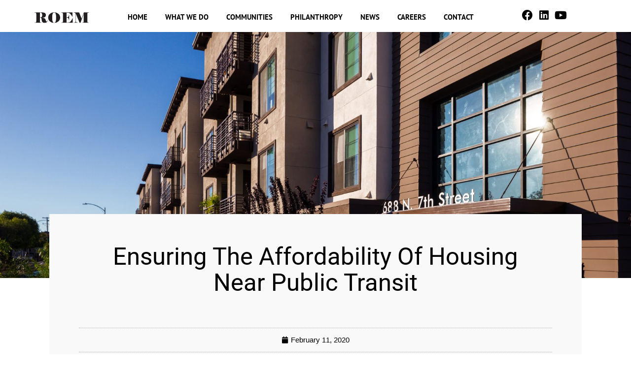

--- FILE ---
content_type: text/html; charset=UTF-8
request_url: https://www.roemcorp.com/ensuring-the-affordability-of-housing-near-public-transit/
body_size: 24828
content:
<!DOCTYPE html><html lang="en-US"><head><script data-no-optimize="1">var litespeed_docref=sessionStorage.getItem("litespeed_docref");litespeed_docref&&(Object.defineProperty(document,"referrer",{get:function(){return litespeed_docref}}),sessionStorage.removeItem("litespeed_docref"));</script> <meta charset="UTF-8"> <script type="litespeed/javascript">var gform;gform||(document.addEventListener("gform_main_scripts_loaded",function(){gform.scriptsLoaded=!0}),document.addEventListener("gform/theme/scripts_loaded",function(){gform.themeScriptsLoaded=!0}),window.addEventListener("DOMContentLiteSpeedLoaded",function(){gform.domLoaded=!0}),gform={domLoaded:!1,scriptsLoaded:!1,themeScriptsLoaded:!1,isFormEditor:()=>"function"==typeof InitializeEditor,callIfLoaded:function(o){return!(!gform.domLoaded||!gform.scriptsLoaded||!gform.themeScriptsLoaded&&!gform.isFormEditor()||(gform.isFormEditor()&&console.warn("The use of gform.initializeOnLoaded() is deprecated in the form editor context and will be removed in Gravity Forms 3.1."),o(),0))},initializeOnLoaded:function(o){gform.callIfLoaded(o)||(document.addEventListener("gform_main_scripts_loaded",()=>{gform.scriptsLoaded=!0,gform.callIfLoaded(o)}),document.addEventListener("gform/theme/scripts_loaded",()=>{gform.themeScriptsLoaded=!0,gform.callIfLoaded(o)}),window.addEventListener("DOMContentLiteSpeedLoaded",()=>{gform.domLoaded=!0,gform.callIfLoaded(o)}))},hooks:{action:{},filter:{}},addAction:function(o,r,e,t){gform.addHook("action",o,r,e,t)},addFilter:function(o,r,e,t){gform.addHook("filter",o,r,e,t)},doAction:function(o){gform.doHook("action",o,arguments)},applyFilters:function(o){return gform.doHook("filter",o,arguments)},removeAction:function(o,r){gform.removeHook("action",o,r)},removeFilter:function(o,r,e){gform.removeHook("filter",o,r,e)},addHook:function(o,r,e,t,n){null==gform.hooks[o][r]&&(gform.hooks[o][r]=[]);var d=gform.hooks[o][r];null==n&&(n=r+"_"+d.length),gform.hooks[o][r].push({tag:n,callable:e,priority:t=null==t?10:t})},doHook:function(r,o,e){var t;if(e=Array.prototype.slice.call(e,1),null!=gform.hooks[r][o]&&((o=gform.hooks[r][o]).sort(function(o,r){return o.priority-r.priority}),o.forEach(function(o){"function"!=typeof(t=o.callable)&&(t=window[t]),"action"==r?t.apply(null,e):e[0]=t.apply(null,e)})),"filter"==r)return e[0]},removeHook:function(o,r,t,n){var e;null!=gform.hooks[o][r]&&(e=(e=gform.hooks[o][r]).filter(function(o,r,e){return!!(null!=n&&n!=o.tag||null!=t&&t!=o.priority)}),gform.hooks[o][r]=e)}})</script> <meta name="viewport" content="width=device-width, initial-scale=1"><link rel="profile" href="https://gmpg.org/xfn/11"><meta name='robots' content='index, follow, max-image-preview:large, max-snippet:-1, max-video-preview:-1' /><title>Ensuring the Affordability of Housing near Public Transit &#8211; ROEM</title><link rel="canonical" href="https://www.roemcorp.com/ensuring-the-affordability-of-housing-near-public-transit/" /><meta property="og:locale" content="en_US" /><meta property="og:type" content="article" /><meta property="og:title" content="Ensuring the Affordability of Housing near Public Transit - ROEM" /><meta property="og:description" content="Creating and Building Affordable, Transit-Oriented Housing ROEM Development Corp. is partnering with public agencies and cities throughout California to create and build mixed-income, transit-oriented developments (TODs). These walkable “connected communities” – multi-story buildings often with shops on the ground floor and multi-family rental units or offices above – include affordable housing in neighborhoods where families [&hellip;]" /><meta property="og:url" content="https://www.roemcorp.com/ensuring-the-affordability-of-housing-near-public-transit/" /><meta property="og:site_name" content="ROEM" /><meta property="article:publisher" content="https://www.facebook.com/ROEMCorporation" /><meta property="article:author" content="https://www.facebook.com/jellyflea.web.design" /><meta property="article:published_time" content="2020-02-12T00:42:43+00:00" /><meta property="article:modified_time" content="2020-05-11T19:34:11+00:00" /><meta property="og:image" content="https://www.roemcorp.com/wp-content/uploads/2020/02/Public-Transport.jpg" /><meta property="og:image:width" content="1800" /><meta property="og:image:height" content="1200" /><meta property="og:image:type" content="image/jpeg" /><meta name="author" content="Kyle Henderson" /><meta name="twitter:card" content="summary_large_image" /><meta name="twitter:creator" content="@jellyflea" /><meta name="twitter:site" content="@roemcorp" /><meta name="twitter:label1" content="Written by" /><meta name="twitter:data1" content="Kyle Henderson" /><meta name="twitter:label2" content="Est. reading time" /><meta name="twitter:data2" content="3 minutes" /> <script type="application/ld+json" class="yoast-schema-graph">{"@context":"https://schema.org","@graph":[{"@type":"Article","@id":"https://www.roemcorp.com/ensuring-the-affordability-of-housing-near-public-transit/#article","isPartOf":{"@id":"https://www.roemcorp.com/ensuring-the-affordability-of-housing-near-public-transit/"},"author":{"name":"Kyle Henderson","@id":"https://www.roemcorp.com/#/schema/person/72a421035594cad6c2898441133e3dca"},"headline":"Ensuring the Affordability of Housing near Public Transit","datePublished":"2020-02-12T00:42:43+00:00","dateModified":"2020-05-11T19:34:11+00:00","mainEntityOfPage":{"@id":"https://www.roemcorp.com/ensuring-the-affordability-of-housing-near-public-transit/"},"wordCount":540,"publisher":{"@id":"https://www.roemcorp.com/#organization"},"image":{"@id":"https://www.roemcorp.com/ensuring-the-affordability-of-housing-near-public-transit/#primaryimage"},"thumbnailUrl":"https://www.roemcorp.com/wp-content/uploads/2020/02/Public-Transport.jpg","inLanguage":"en-US"},{"@type":"WebPage","@id":"https://www.roemcorp.com/ensuring-the-affordability-of-housing-near-public-transit/","url":"https://www.roemcorp.com/ensuring-the-affordability-of-housing-near-public-transit/","name":"Ensuring the Affordability of Housing near Public Transit - ROEM","isPartOf":{"@id":"https://www.roemcorp.com/#website"},"primaryImageOfPage":{"@id":"https://www.roemcorp.com/ensuring-the-affordability-of-housing-near-public-transit/#primaryimage"},"image":{"@id":"https://www.roemcorp.com/ensuring-the-affordability-of-housing-near-public-transit/#primaryimage"},"thumbnailUrl":"https://www.roemcorp.com/wp-content/uploads/2020/02/Public-Transport.jpg","datePublished":"2020-02-12T00:42:43+00:00","dateModified":"2020-05-11T19:34:11+00:00","breadcrumb":{"@id":"https://www.roemcorp.com/ensuring-the-affordability-of-housing-near-public-transit/#breadcrumb"},"inLanguage":"en-US","potentialAction":[{"@type":"ReadAction","target":["https://www.roemcorp.com/ensuring-the-affordability-of-housing-near-public-transit/"]}]},{"@type":"ImageObject","inLanguage":"en-US","@id":"https://www.roemcorp.com/ensuring-the-affordability-of-housing-near-public-transit/#primaryimage","url":"https://www.roemcorp.com/wp-content/uploads/2020/02/Public-Transport.jpg","contentUrl":"https://www.roemcorp.com/wp-content/uploads/2020/02/Public-Transport.jpg","width":1800,"height":1200,"caption":"Ensuring The Affordability Of Housing Near Public Transit"},{"@type":"BreadcrumbList","@id":"https://www.roemcorp.com/ensuring-the-affordability-of-housing-near-public-transit/#breadcrumb","itemListElement":[{"@type":"ListItem","position":1,"name":"Home","item":"https://www.roemcorp.com/"},{"@type":"ListItem","position":2,"name":"News","item":"https://www.roemcorp.com/news/"},{"@type":"ListItem","position":3,"name":"Ensuring the Affordability of Housing near Public Transit"}]},{"@type":"WebSite","@id":"https://www.roemcorp.com/#website","url":"https://www.roemcorp.com/","name":"ROEM","description":"","publisher":{"@id":"https://www.roemcorp.com/#organization"},"potentialAction":[{"@type":"SearchAction","target":{"@type":"EntryPoint","urlTemplate":"https://www.roemcorp.com/?s={search_term_string}"},"query-input":{"@type":"PropertyValueSpecification","valueRequired":true,"valueName":"search_term_string"}}],"inLanguage":"en-US"},{"@type":"Organization","@id":"https://www.roemcorp.com/#organization","name":"ROEM","url":"https://www.roemcorp.com/","logo":{"@type":"ImageObject","inLanguage":"en-US","@id":"https://www.roemcorp.com/#/schema/logo/image/","url":"https://www.roemcorp.com/wp-content/uploads/2020/02/roemlogo.png","contentUrl":"https://www.roemcorp.com/wp-content/uploads/2020/02/roemlogo.png","width":150,"height":30,"caption":"ROEM"},"image":{"@id":"https://www.roemcorp.com/#/schema/logo/image/"},"sameAs":["https://www.facebook.com/ROEMCorporation","https://x.com/roemcorp","https://www.linkedin.com/company/roem-builders","https://www.youtube.com/channel/UCjY0hDQE1y7PSS194ppVJAw"]},{"@type":"Person","@id":"https://www.roemcorp.com/#/schema/person/72a421035594cad6c2898441133e3dca","name":"Kyle Henderson","image":{"@type":"ImageObject","inLanguage":"en-US","@id":"https://www.roemcorp.com/#/schema/person/image/","url":"https://www.roemcorp.com/wp-content/litespeed/avatar/60c33067d1a18be42137e4cf30b9ce0a.jpg?ver=1769820123","contentUrl":"https://www.roemcorp.com/wp-content/litespeed/avatar/60c33067d1a18be42137e4cf30b9ce0a.jpg?ver=1769820123","caption":"Kyle Henderson"},"sameAs":["http://www.jellyflea.com","https://www.facebook.com/jellyflea.web.design","https://x.com/jellyflea"]}]}</script> <link rel='dns-prefetch' href='//www.googletagmanager.com' /><link rel='dns-prefetch' href='//fonts.googleapis.com' /><link rel="alternate" type="application/rss+xml" title="ROEM &raquo; Feed" href="https://www.roemcorp.com/feed/" /><link rel="alternate" type="application/rss+xml" title="ROEM &raquo; Comments Feed" href="https://www.roemcorp.com/comments/feed/" /><link rel="alternate" type="application/rss+xml" title="ROEM &raquo; Ensuring the Affordability of Housing near Public Transit Comments Feed" href="https://www.roemcorp.com/ensuring-the-affordability-of-housing-near-public-transit/feed/" /><link rel="alternate" title="oEmbed (JSON)" type="application/json+oembed" href="https://www.roemcorp.com/wp-json/oembed/1.0/embed?url=https%3A%2F%2Fwww.roemcorp.com%2Fensuring-the-affordability-of-housing-near-public-transit%2F" /><link rel="alternate" title="oEmbed (XML)" type="text/xml+oembed" href="https://www.roemcorp.com/wp-json/oembed/1.0/embed?url=https%3A%2F%2Fwww.roemcorp.com%2Fensuring-the-affordability-of-housing-near-public-transit%2F&#038;format=xml" /><style id='wp-img-auto-sizes-contain-inline-css'>img:is([sizes=auto i],[sizes^="auto," i]){contain-intrinsic-size:3000px 1500px}
/*# sourceURL=wp-img-auto-sizes-contain-inline-css */</style><link data-optimized="2" rel="stylesheet" href="https://www.roemcorp.com/wp-content/litespeed/css/660500d89efc198913eaea22939e92a9.css?ver=f5050" /><style id='global-styles-inline-css'>:root{--wp--preset--aspect-ratio--square: 1;--wp--preset--aspect-ratio--4-3: 4/3;--wp--preset--aspect-ratio--3-4: 3/4;--wp--preset--aspect-ratio--3-2: 3/2;--wp--preset--aspect-ratio--2-3: 2/3;--wp--preset--aspect-ratio--16-9: 16/9;--wp--preset--aspect-ratio--9-16: 9/16;--wp--preset--color--black: #000000;--wp--preset--color--cyan-bluish-gray: #abb8c3;--wp--preset--color--white: #ffffff;--wp--preset--color--pale-pink: #f78da7;--wp--preset--color--vivid-red: #cf2e2e;--wp--preset--color--luminous-vivid-orange: #ff6900;--wp--preset--color--luminous-vivid-amber: #fcb900;--wp--preset--color--light-green-cyan: #7bdcb5;--wp--preset--color--vivid-green-cyan: #00d084;--wp--preset--color--pale-cyan-blue: #8ed1fc;--wp--preset--color--vivid-cyan-blue: #0693e3;--wp--preset--color--vivid-purple: #9b51e0;--wp--preset--color--ast-global-color-0: var(--ast-global-color-0);--wp--preset--color--ast-global-color-1: var(--ast-global-color-1);--wp--preset--color--ast-global-color-2: var(--ast-global-color-2);--wp--preset--color--ast-global-color-3: var(--ast-global-color-3);--wp--preset--color--ast-global-color-4: var(--ast-global-color-4);--wp--preset--color--ast-global-color-5: var(--ast-global-color-5);--wp--preset--color--ast-global-color-6: var(--ast-global-color-6);--wp--preset--color--ast-global-color-7: var(--ast-global-color-7);--wp--preset--color--ast-global-color-8: var(--ast-global-color-8);--wp--preset--gradient--vivid-cyan-blue-to-vivid-purple: linear-gradient(135deg,rgb(6,147,227) 0%,rgb(155,81,224) 100%);--wp--preset--gradient--light-green-cyan-to-vivid-green-cyan: linear-gradient(135deg,rgb(122,220,180) 0%,rgb(0,208,130) 100%);--wp--preset--gradient--luminous-vivid-amber-to-luminous-vivid-orange: linear-gradient(135deg,rgb(252,185,0) 0%,rgb(255,105,0) 100%);--wp--preset--gradient--luminous-vivid-orange-to-vivid-red: linear-gradient(135deg,rgb(255,105,0) 0%,rgb(207,46,46) 100%);--wp--preset--gradient--very-light-gray-to-cyan-bluish-gray: linear-gradient(135deg,rgb(238,238,238) 0%,rgb(169,184,195) 100%);--wp--preset--gradient--cool-to-warm-spectrum: linear-gradient(135deg,rgb(74,234,220) 0%,rgb(151,120,209) 20%,rgb(207,42,186) 40%,rgb(238,44,130) 60%,rgb(251,105,98) 80%,rgb(254,248,76) 100%);--wp--preset--gradient--blush-light-purple: linear-gradient(135deg,rgb(255,206,236) 0%,rgb(152,150,240) 100%);--wp--preset--gradient--blush-bordeaux: linear-gradient(135deg,rgb(254,205,165) 0%,rgb(254,45,45) 50%,rgb(107,0,62) 100%);--wp--preset--gradient--luminous-dusk: linear-gradient(135deg,rgb(255,203,112) 0%,rgb(199,81,192) 50%,rgb(65,88,208) 100%);--wp--preset--gradient--pale-ocean: linear-gradient(135deg,rgb(255,245,203) 0%,rgb(182,227,212) 50%,rgb(51,167,181) 100%);--wp--preset--gradient--electric-grass: linear-gradient(135deg,rgb(202,248,128) 0%,rgb(113,206,126) 100%);--wp--preset--gradient--midnight: linear-gradient(135deg,rgb(2,3,129) 0%,rgb(40,116,252) 100%);--wp--preset--font-size--small: 13px;--wp--preset--font-size--medium: 20px;--wp--preset--font-size--large: 36px;--wp--preset--font-size--x-large: 42px;--wp--preset--spacing--20: 0.44rem;--wp--preset--spacing--30: 0.67rem;--wp--preset--spacing--40: 1rem;--wp--preset--spacing--50: 1.5rem;--wp--preset--spacing--60: 2.25rem;--wp--preset--spacing--70: 3.38rem;--wp--preset--spacing--80: 5.06rem;--wp--preset--shadow--natural: 6px 6px 9px rgba(0, 0, 0, 0.2);--wp--preset--shadow--deep: 12px 12px 50px rgba(0, 0, 0, 0.4);--wp--preset--shadow--sharp: 6px 6px 0px rgba(0, 0, 0, 0.2);--wp--preset--shadow--outlined: 6px 6px 0px -3px rgb(255, 255, 255), 6px 6px rgb(0, 0, 0);--wp--preset--shadow--crisp: 6px 6px 0px rgb(0, 0, 0);}:root { --wp--style--global--content-size: var(--wp--custom--ast-content-width-size);--wp--style--global--wide-size: var(--wp--custom--ast-wide-width-size); }:where(body) { margin: 0; }.wp-site-blocks > .alignleft { float: left; margin-right: 2em; }.wp-site-blocks > .alignright { float: right; margin-left: 2em; }.wp-site-blocks > .aligncenter { justify-content: center; margin-left: auto; margin-right: auto; }:where(.wp-site-blocks) > * { margin-block-start: 24px; margin-block-end: 0; }:where(.wp-site-blocks) > :first-child { margin-block-start: 0; }:where(.wp-site-blocks) > :last-child { margin-block-end: 0; }:root { --wp--style--block-gap: 24px; }:root :where(.is-layout-flow) > :first-child{margin-block-start: 0;}:root :where(.is-layout-flow) > :last-child{margin-block-end: 0;}:root :where(.is-layout-flow) > *{margin-block-start: 24px;margin-block-end: 0;}:root :where(.is-layout-constrained) > :first-child{margin-block-start: 0;}:root :where(.is-layout-constrained) > :last-child{margin-block-end: 0;}:root :where(.is-layout-constrained) > *{margin-block-start: 24px;margin-block-end: 0;}:root :where(.is-layout-flex){gap: 24px;}:root :where(.is-layout-grid){gap: 24px;}.is-layout-flow > .alignleft{float: left;margin-inline-start: 0;margin-inline-end: 2em;}.is-layout-flow > .alignright{float: right;margin-inline-start: 2em;margin-inline-end: 0;}.is-layout-flow > .aligncenter{margin-left: auto !important;margin-right: auto !important;}.is-layout-constrained > .alignleft{float: left;margin-inline-start: 0;margin-inline-end: 2em;}.is-layout-constrained > .alignright{float: right;margin-inline-start: 2em;margin-inline-end: 0;}.is-layout-constrained > .aligncenter{margin-left: auto !important;margin-right: auto !important;}.is-layout-constrained > :where(:not(.alignleft):not(.alignright):not(.alignfull)){max-width: var(--wp--style--global--content-size);margin-left: auto !important;margin-right: auto !important;}.is-layout-constrained > .alignwide{max-width: var(--wp--style--global--wide-size);}body .is-layout-flex{display: flex;}.is-layout-flex{flex-wrap: wrap;align-items: center;}.is-layout-flex > :is(*, div){margin: 0;}body .is-layout-grid{display: grid;}.is-layout-grid > :is(*, div){margin: 0;}body{padding-top: 0px;padding-right: 0px;padding-bottom: 0px;padding-left: 0px;}a:where(:not(.wp-element-button)){text-decoration: none;}:root :where(.wp-element-button, .wp-block-button__link){background-color: #32373c;border-width: 0;color: #fff;font-family: inherit;font-size: inherit;font-style: inherit;font-weight: inherit;letter-spacing: inherit;line-height: inherit;padding-top: calc(0.667em + 2px);padding-right: calc(1.333em + 2px);padding-bottom: calc(0.667em + 2px);padding-left: calc(1.333em + 2px);text-decoration: none;text-transform: inherit;}.has-black-color{color: var(--wp--preset--color--black) !important;}.has-cyan-bluish-gray-color{color: var(--wp--preset--color--cyan-bluish-gray) !important;}.has-white-color{color: var(--wp--preset--color--white) !important;}.has-pale-pink-color{color: var(--wp--preset--color--pale-pink) !important;}.has-vivid-red-color{color: var(--wp--preset--color--vivid-red) !important;}.has-luminous-vivid-orange-color{color: var(--wp--preset--color--luminous-vivid-orange) !important;}.has-luminous-vivid-amber-color{color: var(--wp--preset--color--luminous-vivid-amber) !important;}.has-light-green-cyan-color{color: var(--wp--preset--color--light-green-cyan) !important;}.has-vivid-green-cyan-color{color: var(--wp--preset--color--vivid-green-cyan) !important;}.has-pale-cyan-blue-color{color: var(--wp--preset--color--pale-cyan-blue) !important;}.has-vivid-cyan-blue-color{color: var(--wp--preset--color--vivid-cyan-blue) !important;}.has-vivid-purple-color{color: var(--wp--preset--color--vivid-purple) !important;}.has-ast-global-color-0-color{color: var(--wp--preset--color--ast-global-color-0) !important;}.has-ast-global-color-1-color{color: var(--wp--preset--color--ast-global-color-1) !important;}.has-ast-global-color-2-color{color: var(--wp--preset--color--ast-global-color-2) !important;}.has-ast-global-color-3-color{color: var(--wp--preset--color--ast-global-color-3) !important;}.has-ast-global-color-4-color{color: var(--wp--preset--color--ast-global-color-4) !important;}.has-ast-global-color-5-color{color: var(--wp--preset--color--ast-global-color-5) !important;}.has-ast-global-color-6-color{color: var(--wp--preset--color--ast-global-color-6) !important;}.has-ast-global-color-7-color{color: var(--wp--preset--color--ast-global-color-7) !important;}.has-ast-global-color-8-color{color: var(--wp--preset--color--ast-global-color-8) !important;}.has-black-background-color{background-color: var(--wp--preset--color--black) !important;}.has-cyan-bluish-gray-background-color{background-color: var(--wp--preset--color--cyan-bluish-gray) !important;}.has-white-background-color{background-color: var(--wp--preset--color--white) !important;}.has-pale-pink-background-color{background-color: var(--wp--preset--color--pale-pink) !important;}.has-vivid-red-background-color{background-color: var(--wp--preset--color--vivid-red) !important;}.has-luminous-vivid-orange-background-color{background-color: var(--wp--preset--color--luminous-vivid-orange) !important;}.has-luminous-vivid-amber-background-color{background-color: var(--wp--preset--color--luminous-vivid-amber) !important;}.has-light-green-cyan-background-color{background-color: var(--wp--preset--color--light-green-cyan) !important;}.has-vivid-green-cyan-background-color{background-color: var(--wp--preset--color--vivid-green-cyan) !important;}.has-pale-cyan-blue-background-color{background-color: var(--wp--preset--color--pale-cyan-blue) !important;}.has-vivid-cyan-blue-background-color{background-color: var(--wp--preset--color--vivid-cyan-blue) !important;}.has-vivid-purple-background-color{background-color: var(--wp--preset--color--vivid-purple) !important;}.has-ast-global-color-0-background-color{background-color: var(--wp--preset--color--ast-global-color-0) !important;}.has-ast-global-color-1-background-color{background-color: var(--wp--preset--color--ast-global-color-1) !important;}.has-ast-global-color-2-background-color{background-color: var(--wp--preset--color--ast-global-color-2) !important;}.has-ast-global-color-3-background-color{background-color: var(--wp--preset--color--ast-global-color-3) !important;}.has-ast-global-color-4-background-color{background-color: var(--wp--preset--color--ast-global-color-4) !important;}.has-ast-global-color-5-background-color{background-color: var(--wp--preset--color--ast-global-color-5) !important;}.has-ast-global-color-6-background-color{background-color: var(--wp--preset--color--ast-global-color-6) !important;}.has-ast-global-color-7-background-color{background-color: var(--wp--preset--color--ast-global-color-7) !important;}.has-ast-global-color-8-background-color{background-color: var(--wp--preset--color--ast-global-color-8) !important;}.has-black-border-color{border-color: var(--wp--preset--color--black) !important;}.has-cyan-bluish-gray-border-color{border-color: var(--wp--preset--color--cyan-bluish-gray) !important;}.has-white-border-color{border-color: var(--wp--preset--color--white) !important;}.has-pale-pink-border-color{border-color: var(--wp--preset--color--pale-pink) !important;}.has-vivid-red-border-color{border-color: var(--wp--preset--color--vivid-red) !important;}.has-luminous-vivid-orange-border-color{border-color: var(--wp--preset--color--luminous-vivid-orange) !important;}.has-luminous-vivid-amber-border-color{border-color: var(--wp--preset--color--luminous-vivid-amber) !important;}.has-light-green-cyan-border-color{border-color: var(--wp--preset--color--light-green-cyan) !important;}.has-vivid-green-cyan-border-color{border-color: var(--wp--preset--color--vivid-green-cyan) !important;}.has-pale-cyan-blue-border-color{border-color: var(--wp--preset--color--pale-cyan-blue) !important;}.has-vivid-cyan-blue-border-color{border-color: var(--wp--preset--color--vivid-cyan-blue) !important;}.has-vivid-purple-border-color{border-color: var(--wp--preset--color--vivid-purple) !important;}.has-ast-global-color-0-border-color{border-color: var(--wp--preset--color--ast-global-color-0) !important;}.has-ast-global-color-1-border-color{border-color: var(--wp--preset--color--ast-global-color-1) !important;}.has-ast-global-color-2-border-color{border-color: var(--wp--preset--color--ast-global-color-2) !important;}.has-ast-global-color-3-border-color{border-color: var(--wp--preset--color--ast-global-color-3) !important;}.has-ast-global-color-4-border-color{border-color: var(--wp--preset--color--ast-global-color-4) !important;}.has-ast-global-color-5-border-color{border-color: var(--wp--preset--color--ast-global-color-5) !important;}.has-ast-global-color-6-border-color{border-color: var(--wp--preset--color--ast-global-color-6) !important;}.has-ast-global-color-7-border-color{border-color: var(--wp--preset--color--ast-global-color-7) !important;}.has-ast-global-color-8-border-color{border-color: var(--wp--preset--color--ast-global-color-8) !important;}.has-vivid-cyan-blue-to-vivid-purple-gradient-background{background: var(--wp--preset--gradient--vivid-cyan-blue-to-vivid-purple) !important;}.has-light-green-cyan-to-vivid-green-cyan-gradient-background{background: var(--wp--preset--gradient--light-green-cyan-to-vivid-green-cyan) !important;}.has-luminous-vivid-amber-to-luminous-vivid-orange-gradient-background{background: var(--wp--preset--gradient--luminous-vivid-amber-to-luminous-vivid-orange) !important;}.has-luminous-vivid-orange-to-vivid-red-gradient-background{background: var(--wp--preset--gradient--luminous-vivid-orange-to-vivid-red) !important;}.has-very-light-gray-to-cyan-bluish-gray-gradient-background{background: var(--wp--preset--gradient--very-light-gray-to-cyan-bluish-gray) !important;}.has-cool-to-warm-spectrum-gradient-background{background: var(--wp--preset--gradient--cool-to-warm-spectrum) !important;}.has-blush-light-purple-gradient-background{background: var(--wp--preset--gradient--blush-light-purple) !important;}.has-blush-bordeaux-gradient-background{background: var(--wp--preset--gradient--blush-bordeaux) !important;}.has-luminous-dusk-gradient-background{background: var(--wp--preset--gradient--luminous-dusk) !important;}.has-pale-ocean-gradient-background{background: var(--wp--preset--gradient--pale-ocean) !important;}.has-electric-grass-gradient-background{background: var(--wp--preset--gradient--electric-grass) !important;}.has-midnight-gradient-background{background: var(--wp--preset--gradient--midnight) !important;}.has-small-font-size{font-size: var(--wp--preset--font-size--small) !important;}.has-medium-font-size{font-size: var(--wp--preset--font-size--medium) !important;}.has-large-font-size{font-size: var(--wp--preset--font-size--large) !important;}.has-x-large-font-size{font-size: var(--wp--preset--font-size--x-large) !important;}
:root :where(.wp-block-pullquote){font-size: 1.5em;line-height: 1.6;}
/*# sourceURL=global-styles-inline-css */</style><style id='elementor-frontend-inline-css'>.elementor-246 .elementor-element.elementor-element-48e166af:not(.elementor-motion-effects-element-type-background), .elementor-246 .elementor-element.elementor-element-48e166af > .elementor-motion-effects-container > .elementor-motion-effects-layer{background-image:url("https://www.roemcorp.com/wp-content/uploads/2020/02/Public-Transport.jpg");}
/*# sourceURL=elementor-frontend-inline-css */</style><style id='elementor-icons-inline-css'>.elementor-add-new-section .elementor-add-templately-promo-button{
            background-color: #5d4fff !important;
            background-image: url(https://www.roemcorp.com/wp-content/plugins/essential-addons-for-elementor-lite/assets/admin/images/templately/logo-icon.svg);
            background-repeat: no-repeat;
            background-position: center center;
            position: relative;
        }
        
		.elementor-add-new-section .elementor-add-templately-promo-button > i{
            height: 12px;
        }
        
        body .elementor-add-new-section .elementor-add-section-area-button {
            margin-left: 0;
        }

		.elementor-add-new-section .elementor-add-templately-promo-button{
            background-color: #5d4fff !important;
            background-image: url(https://www.roemcorp.com/wp-content/plugins/essential-addons-for-elementor-lite/assets/admin/images/templately/logo-icon.svg);
            background-repeat: no-repeat;
            background-position: center center;
            position: relative;
        }
        
		.elementor-add-new-section .elementor-add-templately-promo-button > i{
            height: 12px;
        }
        
        body .elementor-add-new-section .elementor-add-section-area-button {
            margin-left: 0;
        }
/*# sourceURL=elementor-icons-inline-css */</style> <script id="astra-flexibility-js-after" type="litespeed/javascript">typeof flexibility!=="undefined"&&flexibility(document.documentElement)</script> <script type="litespeed/javascript" data-src="https://www.roemcorp.com/wp-includes/js/jquery/jquery.min.js" id="jquery-core-js"></script> <script id="search-filter-elementor-js-extra" type="litespeed/javascript">var SFE_DATA={"ajax_url":"https://www.roemcorp.com/wp-admin/admin-ajax.php","home_url":"https://www.roemcorp.com/"}</script> <script id="search-filter-plugin-build-js-extra" type="litespeed/javascript">var SF_LDATA={"ajax_url":"https://www.roemcorp.com/wp-admin/admin-ajax.php","home_url":"https://www.roemcorp.com/","extensions":["search-filter-elementor"]}</script> <script type="litespeed/javascript" data-src="https://www.roemcorp.com/wp-content/plugins/search-filter-pro/public/assets/js/chosen.jquery.min.js" id="search-filter-plugin-chosen-js"></script> 
 <script type="litespeed/javascript" data-src="https://www.googletagmanager.com/gtag/js?id=GT-K543Q9D" id="google_gtagjs-js"></script> <script id="google_gtagjs-js-after" type="litespeed/javascript">window.dataLayer=window.dataLayer||[];function gtag(){dataLayer.push(arguments)}
gtag("set","linker",{"domains":["www.roemcorp.com"]});gtag("js",new Date());gtag("set","developer_id.dZTNiMT",!0);gtag("config","GT-K543Q9D")</script> <link rel="https://api.w.org/" href="https://www.roemcorp.com/wp-json/" /><link rel="alternate" title="JSON" type="application/json" href="https://www.roemcorp.com/wp-json/wp/v2/posts/132" /><link rel="EditURI" type="application/rsd+xml" title="RSD" href="https://www.roemcorp.com/xmlrpc.php?rsd" /><meta name="generator" content="WordPress 6.9" /><link rel='shortlink' href='https://www.roemcorp.com/?p=132' /><meta name="generator" content="Site Kit by Google 1.170.0" /><link rel="pingback" href="https://www.roemcorp.com/xmlrpc.php"><meta name="generator" content="Elementor 3.34.2; features: additional_custom_breakpoints; settings: css_print_method-external, google_font-enabled, font_display-auto">
 <script type="litespeed/javascript">(function(w,d,s,l,i){w[l]=w[l]||[];w[l].push({'gtm.start':new Date().getTime(),event:'gtm.js'});var f=d.getElementsByTagName(s)[0],j=d.createElement(s),dl=l!='dataLayer'?'&l='+l:'';j.async=!0;j.src='https://www.googletagmanager.com/gtm.js?id='+i+dl;f.parentNode.insertBefore(j,f)})(window,document,'script','dataLayer','GTM-WSS5S44')</script> <style>.recentcomments a{display:inline !important;padding:0 !important;margin:0 !important;}</style><style>.e-con.e-parent:nth-of-type(n+4):not(.e-lazyloaded):not(.e-no-lazyload),
				.e-con.e-parent:nth-of-type(n+4):not(.e-lazyloaded):not(.e-no-lazyload) * {
					background-image: none !important;
				}
				@media screen and (max-height: 1024px) {
					.e-con.e-parent:nth-of-type(n+3):not(.e-lazyloaded):not(.e-no-lazyload),
					.e-con.e-parent:nth-of-type(n+3):not(.e-lazyloaded):not(.e-no-lazyload) * {
						background-image: none !important;
					}
				}
				@media screen and (max-height: 640px) {
					.e-con.e-parent:nth-of-type(n+2):not(.e-lazyloaded):not(.e-no-lazyload),
					.e-con.e-parent:nth-of-type(n+2):not(.e-lazyloaded):not(.e-no-lazyload) * {
						background-image: none !important;
					}
				}</style><link rel="icon" href="https://www.roemcorp.com/wp-content/uploads/2020/04/cropped-favicon-32x32.png" sizes="32x32" /><link rel="icon" href="https://www.roemcorp.com/wp-content/uploads/2020/04/cropped-favicon-192x192.png" sizes="192x192" /><link rel="apple-touch-icon" href="https://www.roemcorp.com/wp-content/uploads/2020/04/cropped-favicon-180x180.png" /><meta name="msapplication-TileImage" content="https://www.roemcorp.com/wp-content/uploads/2020/04/cropped-favicon-270x270.png" /><style id="wp-custom-css">.rev-scroll-btn.revs-dark span {
    background: #fff !important;
}

.elementor-70 .elementor-element.elementor-element-80b7da2 .elementor-nav-menu--main .elementor-item:hover, .elementor-70 .elementor-element.elementor-element-80b7da2 .elementor-nav-menu--main .elementor-item.elementor-item-active {
	color: #000 !important;
}

.elementor-element.elementor-element-80b7da2 .elementor-nav-menu--main:not(.e--pointer-framed) .elementor-item.elementor-item-active:after, .elementor-70 .elementor-element.elementor-element-80b7da2 .elementor-nav-menu--main:not(.e--pointer-framed) .elementor-item:before, .elementor-70 .elementor-element.elementor-element-80b7da2 .elementor-nav-menu--main:not(.e--pointer-framed) .elementor-item:after {
    background-color: #000 !important;
}

table.project-details {
	font-size:14px;
	line-height:1.3em;
}

.single_job_listing .meta .full-time {
	background:#000;
}

.job_description ul {
list-style-type:disc;
	margin-left:20px
}

.job_description ul li {
line-height:1.3em;
	margin-bottom:1em;
}

li.location a {
	color:#000 !important;
}

::selection {
	color:#fff !important;
	background:#4054b2;
}

.project-tabs {
	font-size:0.95em;
}

.single-project .ast-separate-container .ast-article-post, .ast-separate-container .ast-article-single  {
	padding:0;
}
.single-project h3 {
	font-size:1em;
}

.project-tabs .elementor-tab-content li a {
	text-decoration:underline;
	color:inherit;
}

.project-tabs ul {
	list-style-type: disc;
	margin: 1em 1.5em;
	
}

.project-tabs li {
	margin-bottom:0.25em;
}

ul.bedrooms li {
	display: inline-block;
margin-bottom: 0.25em;
    border: 1px solid #ccc;
    padding: 5px 10px;
    background: #f5f5f5;
    
    margin-right: 10px;
}

ul.bedrooms li:first-child {
	background: none;
    border: none;
    padding: 0;
}

.floor-plan {
  float: left;
  width: 33.33%;
	text-align:center;
	padding:20px;
}

/* Clear floats after the columns */
.floor-plan:after {
  content: "";
  display: table;
  clear: both;
}

.floor-plan .caption {
	font-size:.75em
}

.job_listings *, .job-listing-meta .date-posted, .company .tagline {
	color:#000 !important;
}</style></head><body itemtype='https://schema.org/Blog' itemscope='itemscope' class="wp-singular post-template-default single single-post postid-132 single-format-standard wp-custom-logo wp-embed-responsive wp-theme-astra wp-child-theme-astra-child-theme ast-desktop ast-page-builder-template ast-no-sidebar astra-4.12.1 ast-header-custom-item-inside ast-blog-single-style-1 ast-single-post ast-inherit-site-logo-transparent ast-above-mobile-menu-align-stack ast-flyout-menu-enable ast-default-above-menu-enable ast-flyout-left-side ast-default-below-menu-enable ast-full-width-layout ast-sticky-header-shrink ast-inherit-site-logo-sticky astra-child-theme-of-astra elementor-page-246 ast-normal-title-enabled elementor-default elementor-template-full-width elementor-kit-496 astra-addon-4.12.1"><noscript><iframe data-lazyloaded="1" src="about:blank" data-litespeed-src="https://www.googletagmanager.com/ns.html?id=GTM-WSS5S44"
height="0" width="0" style="display:none;visibility:hidden"></iframe></noscript><a
class="skip-link screen-reader-text"
href="#content">
Skip to content</a><div
class="hfeed site" id="page"><header data-elementor-type="header" data-elementor-id="70" class="elementor elementor-70 elementor-location-header" data-elementor-post-type="elementor_library"><header class="elementor-element elementor-element-a2c52df e-flex e-con-boxed e-con e-parent" data-id="a2c52df" data-element_type="container" data-settings="{&quot;background_background&quot;:&quot;classic&quot;,&quot;sticky&quot;:&quot;top&quot;,&quot;sticky_on&quot;:[&quot;desktop&quot;,&quot;tablet&quot;,&quot;mobile&quot;],&quot;sticky_offset&quot;:0,&quot;sticky_effects_offset&quot;:0,&quot;sticky_anchor_link_offset&quot;:0}"><div class="e-con-inner"><div class="elementor-element elementor-element-e2870ca e-con-full e-flex e-con e-child" data-id="e2870ca" data-element_type="container"><div class="elementor-element elementor-element-678bf84 elementor-widget elementor-widget-image" data-id="678bf84" data-element_type="widget" data-widget_type="image.default"><div class="elementor-widget-container">
<a href="https://www.roemcorp.com/">
<img data-lazyloaded="1" src="[data-uri]" width="1" height="1" data-src="https://www.roemcorp.com/wp-content/uploads/2020/02/roem-logo.svg" class="attachment-large size-large wp-image-366" alt="ROEM Corp Black Logo" />								</a></div></div></div><div class="elementor-element elementor-element-8ccd681 e-con-full e-flex e-con e-child" data-id="8ccd681" data-element_type="container"><div class="elementor-element elementor-element-befcd8a elementor-nav-menu--stretch elementor-nav-menu--dropdown-tablet elementor-nav-menu__text-align-aside elementor-nav-menu--toggle elementor-nav-menu--burger elementor-widget elementor-widget-nav-menu" data-id="befcd8a" data-element_type="widget" data-settings="{&quot;full_width&quot;:&quot;stretch&quot;,&quot;layout&quot;:&quot;horizontal&quot;,&quot;submenu_icon&quot;:{&quot;value&quot;:&quot;&lt;i class=\&quot;fas fa-caret-down\&quot; aria-hidden=\&quot;true\&quot;&gt;&lt;\/i&gt;&quot;,&quot;library&quot;:&quot;fa-solid&quot;},&quot;toggle&quot;:&quot;burger&quot;}" data-widget_type="nav-menu.default"><div class="elementor-widget-container"><nav aria-label="Menu" class="elementor-nav-menu--main elementor-nav-menu__container elementor-nav-menu--layout-horizontal e--pointer-underline e--animation-slide"><ul id="menu-1-befcd8a" class="elementor-nav-menu"><li class="menu-item menu-item-type-post_type menu-item-object-page menu-item-home menu-item-33"><a href="https://www.roemcorp.com/" class="elementor-item menu-link">Home</a></li><li class="menu-item menu-item-type-post_type menu-item-object-page menu-item-68"><a href="https://www.roemcorp.com/what-we-do/" class="elementor-item menu-link">What We Do</a></li><li class="menu-item menu-item-type-post_type menu-item-object-page menu-item-1875"><a href="https://www.roemcorp.com/communities/" class="elementor-item menu-link">Communities</a></li><li class="menu-item menu-item-type-post_type menu-item-object-page menu-item-376"><a href="https://www.roemcorp.com/philanthropy/" class="elementor-item menu-link">Philanthropy</a></li><li class="menu-item menu-item-type-post_type menu-item-object-page current_page_parent menu-item-32"><a href="https://www.roemcorp.com/news/" class="elementor-item menu-link">News</a></li><li class="menu-item menu-item-type-post_type menu-item-object-page menu-item-1740"><a href="https://www.roemcorp.com/careers/" class="elementor-item menu-link">Careers</a></li><li class="menu-item menu-item-type-post_type menu-item-object-page menu-item-31"><a href="https://www.roemcorp.com/contact-us/" class="elementor-item menu-link">Contact</a></li></ul></nav><div class="elementor-menu-toggle" role="button" tabindex="0" aria-label="Menu Toggle" aria-expanded="false">
<i aria-hidden="true" role="presentation" class="elementor-menu-toggle__icon--open eicon-menu-bar"></i><i aria-hidden="true" role="presentation" class="elementor-menu-toggle__icon--close eicon-close"></i></div><nav class="elementor-nav-menu--dropdown elementor-nav-menu__container" aria-hidden="true"><ul id="menu-2-befcd8a" class="elementor-nav-menu"><li class="menu-item menu-item-type-post_type menu-item-object-page menu-item-home menu-item-33"><a href="https://www.roemcorp.com/" class="elementor-item menu-link" tabindex="-1">Home</a></li><li class="menu-item menu-item-type-post_type menu-item-object-page menu-item-68"><a href="https://www.roemcorp.com/what-we-do/" class="elementor-item menu-link" tabindex="-1">What We Do</a></li><li class="menu-item menu-item-type-post_type menu-item-object-page menu-item-1875"><a href="https://www.roemcorp.com/communities/" class="elementor-item menu-link" tabindex="-1">Communities</a></li><li class="menu-item menu-item-type-post_type menu-item-object-page menu-item-376"><a href="https://www.roemcorp.com/philanthropy/" class="elementor-item menu-link" tabindex="-1">Philanthropy</a></li><li class="menu-item menu-item-type-post_type menu-item-object-page current_page_parent menu-item-32"><a href="https://www.roemcorp.com/news/" class="elementor-item menu-link" tabindex="-1">News</a></li><li class="menu-item menu-item-type-post_type menu-item-object-page menu-item-1740"><a href="https://www.roemcorp.com/careers/" class="elementor-item menu-link" tabindex="-1">Careers</a></li><li class="menu-item menu-item-type-post_type menu-item-object-page menu-item-31"><a href="https://www.roemcorp.com/contact-us/" class="elementor-item menu-link" tabindex="-1">Contact</a></li></ul></nav></div></div></div><div class="elementor-element elementor-element-06d6326 e-con-full elementor-hidden-mobile e-flex e-con e-child" data-id="06d6326" data-element_type="container"><div class="elementor-element elementor-element-7792a39 elementor-shape-square e-grid-align-right e-grid-align-tablet-center e-grid-align-mobile-center elementor-hidden-phone elementor-grid-0 elementor-widget elementor-widget-social-icons" data-id="7792a39" data-element_type="widget" data-widget_type="social-icons.default"><div class="elementor-widget-container"><div class="elementor-social-icons-wrapper elementor-grid" role="list">
<span class="elementor-grid-item" role="listitem">
<a class="elementor-icon elementor-social-icon elementor-social-icon-facebook elementor-repeater-item-bbe0fd0" href="https://www.facebook.com/ROEMCorporation" target="_blank">
<span class="elementor-screen-only">Facebook</span>
<i aria-hidden="true" class="fab fa-facebook"></i>					</a>
</span>
<span class="elementor-grid-item" role="listitem">
<a class="elementor-icon elementor-social-icon elementor-social-icon-linkedin elementor-repeater-item-c58d333" href="https://www.linkedin.com/company/roem-builders" target="_blank">
<span class="elementor-screen-only">Linkedin</span>
<i aria-hidden="true" class="fab fa-linkedin"></i>					</a>
</span>
<span class="elementor-grid-item" role="listitem">
<a class="elementor-icon elementor-social-icon elementor-social-icon-youtube elementor-repeater-item-ba39e7d" href="https://www.youtube.com/channel/UCjY0hDQE1y7PSS194ppVJAw" target="_blank">
<span class="elementor-screen-only">Youtube</span>
<i aria-hidden="true" class="fab fa-youtube"></i>					</a>
</span></div></div></div></div></div></header></header><div id="content" class="site-content"><div class="ast-container"><div data-elementor-type="single" data-elementor-id="246" class="elementor elementor-246 elementor-location-single post-132 post type-post status-publish format-standard has-post-thumbnail hentry category-uncategorized ast-article-single" data-elementor-post-type="elementor_library"><section class="elementor-section elementor-top-section elementor-element elementor-element-48e166af elementor-section-height-min-height elementor-section-boxed elementor-section-height-default elementor-section-items-middle" data-id="48e166af" data-element_type="section" data-settings="{&quot;background_background&quot;:&quot;classic&quot;,&quot;background_motion_fx_motion_fx_scrolling&quot;:&quot;yes&quot;,&quot;background_motion_fx_translateY_effect&quot;:&quot;yes&quot;,&quot;background_motion_fx_translateY_direction&quot;:&quot;negative&quot;,&quot;background_motion_fx_translateY_speed&quot;:{&quot;unit&quot;:&quot;px&quot;,&quot;size&quot;:4,&quot;sizes&quot;:[]},&quot;background_motion_fx_translateY_affectedRange&quot;:{&quot;unit&quot;:&quot;%&quot;,&quot;size&quot;:&quot;&quot;,&quot;sizes&quot;:{&quot;start&quot;:0,&quot;end&quot;:100}},&quot;background_motion_fx_devices&quot;:[&quot;desktop&quot;,&quot;tablet&quot;,&quot;mobile&quot;]}"><div class="elementor-background-overlay"></div><div class="elementor-container elementor-column-gap-default"><div class="elementor-column elementor-col-100 elementor-top-column elementor-element elementor-element-7704bbe" data-id="7704bbe" data-element_type="column"><div class="elementor-widget-wrap"></div></div></div></section><section class="elementor-section elementor-top-section elementor-element elementor-element-57d349da elementor-section-boxed elementor-section-height-default elementor-section-height-default" data-id="57d349da" data-element_type="section" data-settings="{&quot;background_background&quot;:&quot;classic&quot;}"><div class="elementor-container elementor-column-gap-default"><div class="elementor-column elementor-col-100 elementor-top-column elementor-element elementor-element-64c38bee" data-id="64c38bee" data-element_type="column" data-settings="{&quot;background_background&quot;:&quot;classic&quot;}"><div class="elementor-widget-wrap elementor-element-populated"><div class="elementor-element elementor-element-745653fa elementor-align-center elementor-hidden-desktop elementor-hidden-phone elementor-widget elementor-widget-post-info" data-id="745653fa" data-element_type="widget" data-widget_type="post-info.default"><div class="elementor-widget-container"><ul class="elementor-inline-items elementor-icon-list-items elementor-post-info"><li class="elementor-icon-list-item elementor-repeater-item-5eb95cd elementor-inline-item" itemprop="about">
<span class="elementor-icon-list-text elementor-post-info__item elementor-post-info__item--type-terms">
<span class="elementor-post-info__terms-list">
<a href="https://www.roemcorp.com/category/uncategorized/" class="elementor-post-info__terms-list-item">Uncategorized</a>				</span>
</span></li></ul></div></div><div class="elementor-element elementor-element-413528ab elementor-widget elementor-widget-theme-post-title elementor-page-title elementor-widget-heading" data-id="413528ab" data-element_type="widget" data-widget_type="theme-post-title.default"><div class="elementor-widget-container"><h1 class="elementor-heading-title elementor-size-default">Ensuring the Affordability of Housing near Public Transit</h1></div></div><div class="elementor-element elementor-element-1248005b elementor-align-center elementor-widget elementor-widget-post-info" data-id="1248005b" data-element_type="widget" data-widget_type="post-info.default"><div class="elementor-widget-container"><ul class="elementor-inline-items elementor-icon-list-items elementor-post-info"><li class="elementor-icon-list-item elementor-repeater-item-6bd1949 elementor-inline-item" itemprop="datePublished">
<a href="https://www.roemcorp.com/2020/02/11/">
<span class="elementor-icon-list-icon">
<i aria-hidden="true" class="fas fa-calendar"></i>							</span>
<span class="elementor-icon-list-text elementor-post-info__item elementor-post-info__item--type-date">
<time>February 11, 2020</time>					</span>
</a></li></ul></div></div><div class="elementor-element elementor-element-678cc76 elementor-widget elementor-widget-theme-post-content" data-id="678cc76" data-element_type="widget" data-widget_type="theme-post-content.default"><div class="elementor-widget-container"><h3 class="wp-block-heading">Creating and Building Affordable, Transit-Oriented Housing</h3><p>ROEM Development Corp. is partnering with public agencies and cities throughout California to create and build mixed-income, transit-oriented developments (TODs). These walkable “connected communities” – multi-story buildings often with shops on the ground floor and multi-family rental units or offices above – include affordable housing in neighborhoods where families can easily walk, bike or ride public transit to their jobs, schools and other services. Among its many benefits, the mixed-income TOD helps ensure that housing around public transit stays affordable for those who use it.</p><p>On average, transportation is the second largest household expenditure after housing, according to the U.S. Dept. of Housing and Urban Development. Our daily commutes are a crushing problem and seriously impact our quality of life and regional economies. As fewer people can afford to live near job centers or suffer through their staggering commutes, it’s not uncommon for companies to announce they are moving out of state or out of the region.&nbsp; TODs have become a particular focus of mass transit agencies, which are disposing of property and pushing to increase ridership, reduce commute time and turn the area around their stations into livable retail destinations.</p><p>In Silicon Valley, the data to support the TOD initiative is pretty astounding. In 2010, Silicon Valley commuters logged 16.9 million vehicle miles per day; by 2014 that number had jumped 63% to 27.5 million daily vehicle miles. And we’re only going to keep adding cars: By 2030, Silicon Valley’s population is expected to grow by 300,000 residents.</p><p>ROEM has a history of building mixed-income TOD developments, with recently completed projects in San Jose (linking to Caltrain and light rail), Mountain View (linking to Caltrain) and the San Gabriel Valley (linking to Metrolink). We’ve been selected by the Sonoma-Marin Area Rail Transit to develop the 4.5-acre Railroad Square in Santa Rosa, with 400 units of housing and 10,000 square feet of retail. We’re currently competing to develop the Santa Clara Valley Transportation Authority’s Tamien Station – a residential mixed-use, mixed-income TOD including a large public parking structure on 6.96 acres in San Jose.&nbsp; With several more requests for proposals in the works, we highlight a few of our recent projects in this newsletter.</p><p>Affordable housing has a significant impact on the quality of life and economic viability of communities. As has been our practice for the past 30 years, ROEM looks forward to forging new public-private partnerships in order to help solve our state’s affordable housing crisis, one project at a time.</p><h3 class="wp-block-heading">Tax reform and the future of LIHTC program</h3><p>The multi-family housing market – particularly affordable housing – is waiting to see how the new federal administration and Congress plan to tackle tax reform. Since the 2012 demise of California’s local redevelopment agencies and their tax increment funding source for the development of affordable housing, companies like ROEM have continued to mix and match sources of equity and debt in order to successfully finance affordable housing. The federal low-income housing tax credit (LIHTC) – a historically bipartisan initiative – is widely considered the most important resource for creating affordable housing today. We join our colleagues in looking forward to a signal from Congress on the future of the LIHTC program.<a href="http://www.roemcorp.com/successful-public-private-partnership-provides-new-homes-43-low-income-families-san-luis-obispo/">Prev</a><a href="http://www.roemcorp.com/oak-grove-wins-silicon-valley-structures-best-green-project/">Next</a><br></p></div></div><div class="elementor-element elementor-element-40661dbd elementor-widget elementor-widget-heading" data-id="40661dbd" data-element_type="widget" data-widget_type="heading.default"><div class="elementor-widget-container"><h4 class="elementor-heading-title elementor-size-default">Like this article?</h4></div></div><div class="elementor-element elementor-element-525ff957 elementor-grid-4 elementor-share-buttons--color-custom elementor-share-buttons--view-icon-text elementor-share-buttons--skin-gradient elementor-share-buttons--shape-square elementor-widget elementor-widget-share-buttons" data-id="525ff957" data-element_type="widget" data-widget_type="share-buttons.default"><div class="elementor-widget-container"><div class="elementor-grid" role="list"><div class="elementor-grid-item" role="listitem"><div class="elementor-share-btn elementor-share-btn_facebook" role="button" tabindex="0" aria-label="Share on facebook">
<span class="elementor-share-btn__icon">
<i class="fab fa-facebook" aria-hidden="true"></i>							</span><div class="elementor-share-btn__text">
<span class="elementor-share-btn__title">
Share on Facebook									</span></div></div></div><div class="elementor-grid-item" role="listitem"><div class="elementor-share-btn elementor-share-btn_twitter" role="button" tabindex="0" aria-label="Share on twitter">
<span class="elementor-share-btn__icon">
<i class="fab fa-twitter" aria-hidden="true"></i>							</span><div class="elementor-share-btn__text">
<span class="elementor-share-btn__title">
Share on Twitter									</span></div></div></div><div class="elementor-grid-item" role="listitem"><div class="elementor-share-btn elementor-share-btn_linkedin" role="button" tabindex="0" aria-label="Share on linkedin">
<span class="elementor-share-btn__icon">
<i class="fab fa-linkedin" aria-hidden="true"></i>							</span><div class="elementor-share-btn__text">
<span class="elementor-share-btn__title">
Share on LinkedIn									</span></div></div></div><div class="elementor-grid-item" role="listitem"><div class="elementor-share-btn elementor-share-btn_pinterest" role="button" tabindex="0" aria-label="Share on pinterest">
<span class="elementor-share-btn__icon">
<i class="fab fa-pinterest" aria-hidden="true"></i>							</span><div class="elementor-share-btn__text">
<span class="elementor-share-btn__title">
Share on Pinterest									</span></div></div></div></div></div></div></div></div></div></section></div></div></div><footer data-elementor-type="footer" data-elementor-id="531" class="elementor elementor-531 elementor-location-footer" data-elementor-post-type="elementor_library"><section class="elementor-section elementor-top-section elementor-element elementor-element-31a8d0b0 elementor-section-boxed elementor-section-height-default elementor-section-height-default" data-id="31a8d0b0" data-element_type="section" data-settings="{&quot;background_background&quot;:&quot;classic&quot;}"><div class="elementor-container elementor-column-gap-default"><div class="elementor-column elementor-col-25 elementor-top-column elementor-element elementor-element-685c884" data-id="685c884" data-element_type="column"><div class="elementor-widget-wrap elementor-element-populated"><div class="elementor-element elementor-element-04f02d6 elementor-widget elementor-widget-image" data-id="04f02d6" data-element_type="widget" data-widget_type="image.default"><div class="elementor-widget-container">
<img data-lazyloaded="1" src="[data-uri]" width="1" height="1" data-src="https://www.roemcorp.com/wp-content/uploads/2020/02/roem-logo-reverse.svg" class="attachment-thumbnail size-thumbnail wp-image-479" alt="ROEM Corp" /></div></div><div class="elementor-element elementor-element-648e7f2 elementor-widget elementor-widget-image" data-id="648e7f2" data-element_type="widget" data-widget_type="image.default"><div class="elementor-widget-container">
<img data-lazyloaded="1" src="[data-uri]" width="300" height="300" data-src="https://www.roemcorp.com/wp-content/uploads/2020/02/kisspng-fair-housing-act-united-states-section-8-house-off-real-estate-business-card-5ad85f5fe6e211.7953814315241296319457-300x300.png" class="attachment-medium size-medium wp-image-1713" alt="Equal Housing Opportunity" data-srcset="https://www.roemcorp.com/wp-content/uploads/2020/02/kisspng-fair-housing-act-united-states-section-8-house-off-real-estate-business-card-5ad85f5fe6e211.7953814315241296319457-300x300.png 300w, https://www.roemcorp.com/wp-content/uploads/2020/02/kisspng-fair-housing-act-united-states-section-8-house-off-real-estate-business-card-5ad85f5fe6e211.7953814315241296319457-150x150.png 150w, https://www.roemcorp.com/wp-content/uploads/2020/02/kisspng-fair-housing-act-united-states-section-8-house-off-real-estate-business-card-5ad85f5fe6e211.7953814315241296319457.png 500w" data-sizes="(max-width: 300px) 100vw, 300px" /></div></div></div></div><div class="elementor-column elementor-col-25 elementor-top-column elementor-element elementor-element-4a1ee84c" data-id="4a1ee84c" data-element_type="column"><div class="elementor-widget-wrap elementor-element-populated"><div class="elementor-element elementor-element-5e6b9367 elementor-widget elementor-widget-heading" data-id="5e6b9367" data-element_type="widget" data-widget_type="heading.default"><div class="elementor-widget-container"><h2 class="elementor-heading-title elementor-size-default">Recent Posts</h2></div></div><div class="elementor-element elementor-element-ced701e elementor-widget elementor-widget-wp-widget-recent-posts" data-id="ced701e" data-element_type="widget" data-widget_type="wp-widget-recent-posts.default"><div class="elementor-widget-container"><h5>Recent Posts</h5><nav aria-label="Recent Posts"><ul><li>
<a href="https://www.roemcorp.com/successful-public-private-partnership-provides-new-homes-to-43-low-income-families-in-san-luis-obispo/">Successful Public-Private Partnership Provides New Homes to 43 Low-Income Families in San Luis Obispo</a></li><li>
<a href="https://www.roemcorp.com/ensuring-the-affordability-of-housing-near-public-transit/" aria-current="page">Ensuring the Affordability of Housing near Public Transit</a></li><li>
<a href="https://www.roemcorp.com/oak-grove-wins-silicon-valley-structures-best-green-project/">Oak Grove Wins Silicon Valley Structures’ Best Green Project</a></li></ul></nav></div></div></div></div><div class="elementor-column elementor-col-25 elementor-top-column elementor-element elementor-element-16078d0f" data-id="16078d0f" data-element_type="column"><div class="elementor-widget-wrap elementor-element-populated"><div class="elementor-element elementor-element-7eabca1d elementor-widget elementor-widget-heading" data-id="7eabca1d" data-element_type="widget" data-widget_type="heading.default"><div class="elementor-widget-container"><h2 class="elementor-heading-title elementor-size-default">Locations</h2></div></div><div class="elementor-element elementor-element-6678b92 elementor-widget elementor-widget-text-editor" data-id="6678b92" data-element_type="widget" data-widget_type="text-editor.default"><div class="elementor-widget-container"><p>Santa Clara Office<br />1650 Lafayette Street <br />Santa Clara, CA 95050</p></div></div><div class="elementor-element elementor-element-0fabdc4 elementor-widget elementor-widget-text-editor" data-id="0fabdc4" data-element_type="widget" data-widget_type="text-editor.default"><div class="elementor-widget-container"><p>Los Gatos Office<br />22 South Santa Cruz Ave<br />Los Gatos, CA 95030</p></div></div></div></div><div class="elementor-column elementor-col-25 elementor-top-column elementor-element elementor-element-267806dd" data-id="267806dd" data-element_type="column"><div class="elementor-widget-wrap elementor-element-populated"><div class="elementor-element elementor-element-4c018e8e elementor-widget elementor-widget-heading" data-id="4c018e8e" data-element_type="widget" data-widget_type="heading.default"><div class="elementor-widget-container"><h2 class="elementor-heading-title elementor-size-default">Contact</h2></div></div><div class="elementor-element elementor-element-16a2b953 elementor-align-start elementor-mobile-align-center elementor-icon-list--layout-traditional elementor-list-item-link-full_width elementor-widget elementor-widget-icon-list" data-id="16a2b953" data-element_type="widget" data-widget_type="icon-list.default"><div class="elementor-widget-container"><ul class="elementor-icon-list-items"><li class="elementor-icon-list-item">
<a href="https://www.roemcorp.com/contact/"><span class="elementor-icon-list-text">(408) 984-5600</span>
</a></li><li class="elementor-icon-list-item">
<a href="https://www.roemcorp.com/contact/"><span class="elementor-icon-list-text">Send an Email</span>
</a></li></ul></div></div><div class="elementor-element elementor-element-c4a2c73 elementor-widget elementor-widget-heading" data-id="c4a2c73" data-element_type="widget" data-widget_type="heading.default"><div class="elementor-widget-container"><h2 class="elementor-heading-title elementor-size-default">Careers</h2></div></div><div class="elementor-element elementor-element-97c0794 elementor-align-start elementor-mobile-align-center elementor-icon-list--layout-traditional elementor-list-item-link-full_width elementor-widget elementor-widget-icon-list" data-id="97c0794" data-element_type="widget" data-widget_type="icon-list.default"><div class="elementor-widget-container"><ul class="elementor-icon-list-items"><li class="elementor-icon-list-item">
<a href="https://www.roemcorp.com/careers/"><span class="elementor-icon-list-text">View Job Openings</span>
</a></li></ul></div></div><div class="elementor-element elementor-element-50c1f30 elementor-widget elementor-widget-heading" data-id="50c1f30" data-element_type="widget" data-widget_type="heading.default"><div class="elementor-widget-container"><h2 class="elementor-heading-title elementor-size-default">Policies</h2></div></div><div class="elementor-element elementor-element-5a2c18f elementor-align-start elementor-mobile-align-center elementor-icon-list--layout-traditional elementor-list-item-link-full_width elementor-widget elementor-widget-icon-list" data-id="5a2c18f" data-element_type="widget" data-widget_type="icon-list.default"><div class="elementor-widget-container"><ul class="elementor-icon-list-items"><li class="elementor-icon-list-item">
<a href="https://www.roemcorp.com/accessibility-statement/"><span class="elementor-icon-list-text">Accessibility Statement</span>
</a></li></ul></div></div></div></div></div></section><footer class="elementor-section elementor-top-section elementor-element elementor-element-1a3c81e6 elementor-section-height-min-height elementor-section-content-middle elementor-section-boxed elementor-section-height-default elementor-section-items-middle" data-id="1a3c81e6" data-element_type="section" data-settings="{&quot;background_background&quot;:&quot;classic&quot;}"><div class="elementor-container elementor-column-gap-default"><div class="elementor-column elementor-col-50 elementor-top-column elementor-element elementor-element-478468c" data-id="478468c" data-element_type="column"><div class="elementor-widget-wrap elementor-element-populated"><div class="elementor-element elementor-element-548892f2 elementor-widget elementor-widget-heading" data-id="548892f2" data-element_type="widget" data-widget_type="heading.default"><div class="elementor-widget-container"><h3 class="elementor-heading-title elementor-size-default">Copyright © 2020-2026 ROEM</h3></div></div></div></div><div class="elementor-column elementor-col-50 elementor-top-column elementor-element elementor-element-3cd6ae2" data-id="3cd6ae2" data-element_type="column"><div class="elementor-widget-wrap elementor-element-populated"><div class="elementor-element elementor-element-70c641c6 elementor-widget elementor-widget-heading" data-id="70c641c6" data-element_type="widget" data-widget_type="heading.default"><div class="elementor-widget-container"><h3 class="elementor-heading-title elementor-size-default">Web Design by <a href="https://www.jellyflea.com/" target="_blank"><span class="screen-reader-text">(link opens in new tab/window)</span>JellyFlea Creative</a></h3></div></div></div></div></div></footer></footer></div> <script type="speculationrules">{"prefetch":[{"source":"document","where":{"and":[{"href_matches":"/*"},{"not":{"href_matches":["/wp-*.php","/wp-admin/*","/wp-content/uploads/*","/wp-content/*","/wp-content/plugins/*","/wp-content/themes/astra-child-theme/*","/wp-content/themes/astra/*","/*\\?(.+)"]}},{"not":{"selector_matches":"a[rel~=\"nofollow\"]"}},{"not":{"selector_matches":".no-prefetch, .no-prefetch a"}}]},"eagerness":"conservative"}]}</script> <div id="ast-scroll-top" tabindex="0" class="ast-scroll-top-icon ast-scroll-to-top-right" data-on-devices="both">
<span class="screen-reader-text">Scroll to Top</span></div><div data-elementor-type="popup" data-elementor-id="1814" class="elementor elementor-1814 elementor-location-popup" data-elementor-settings="{&quot;entrance_animation&quot;:&quot;slideInDown&quot;,&quot;exit_animation&quot;:&quot;slideInDown&quot;,&quot;entrance_animation_duration&quot;:{&quot;unit&quot;:&quot;px&quot;,&quot;size&quot;:0.75,&quot;sizes&quot;:[]},&quot;a11y_navigation&quot;:&quot;yes&quot;,&quot;triggers&quot;:[],&quot;timing&quot;:[]}" data-elementor-post-type="elementor_library"><div class="elementor-element elementor-element-6c5b183 e-flex e-con-boxed e-con e-parent" data-id="6c5b183" data-element_type="container"><div class="e-con-inner"><div class="elementor-element elementor-element-3d2819a eael-gravity-form-button-custom elementor-widget elementor-widget-eael-gravity-form" data-id="3d2819a" data-element_type="widget" data-widget_type="eael-gravity-form.default"><div class="elementor-widget-container"><div class="eael-contact-form eael-gravity-form title-description-hide eael-contact-form-align-default"><div class="eael-gravity-form-heading"><h3 class="eael-contact-form-title eael-gravity-form-title">
Contact a Property</h3></div><div class='gf_browser_unknown gform_wrapper gravity-theme gform-theme--no-framework' data-form-theme='gravity-theme' data-form-index='0' id='gform_wrapper_2' ><div id='gf_2' class='gform_anchor' tabindex='-1'></div><div class='gform_heading'><p class='gform_required_legend'>&quot;<span class="gfield_required gfield_required_asterisk">*</span>&quot; indicates required fields</p></div><form method='post' enctype='multipart/form-data' target='gform_ajax_frame_2' id='gform_2'  action='/ensuring-the-affordability-of-housing-near-public-transit/#gf_2' data-formid='2' novalidate><div class='gform-body gform_body'><div id='gform_fields_2' class='gform_fields top_label form_sublabel_below description_below validation_below'><div id="field_2_15" class="gfield gfield--type-honeypot gform_validation_container field_sublabel_below gfield--has-description field_description_below field_validation_below gfield_visibility_visible"  ><label class='gfield_label gform-field-label' for='input_2_15'>LinkedIn</label><div class='ginput_container'><input name='input_15' id='input_2_15' type='text' value='' autocomplete='new-password'/></div><div class='gfield_description' id='gfield_description_2_15'>This field is for validation purposes and should be left unchanged.</div></div><div id="field_2_14" class="gfield gfield--type-select gfield--input-type-select gfield--width-full populate-communities gfield_contains_required field_sublabel_below gfield--no-description field_description_below field_validation_below gfield_visibility_visible"  ><label class='gfield_label gform-field-label' for='input_2_14'>Select a Community<span class="gfield_required"><span class="gfield_required gfield_required_asterisk">*</span></span></label><div class='ginput_container ginput_container_select'><select name='input_14' id='input_2_14' class='large gfield_select'    aria-required="true" aria-invalid="false" ><option value='578' >1st and Rosemary Family</option><option value='1097' >1st and Rosemary Senior</option><option value='781' >353 Main Street</option><option value='626' >Alamo Garden</option><option value='624' >Bella Castello</option><option value='548' >Brookwood Terrace</option><option value='550' >Camino del Rey</option><option value='552' >Canyon Crest</option><option value='555' >Cedar Gateway</option><option value='586' >Charlotte Park Apartments</option><option value='557' >Corde Terra Senior</option><option value='480' >Corde Terra Village</option><option value='570' >Dana Strand</option><option value='589' >Delta View</option><option value='627' >Evelyn Avenue Family Apartments</option><option value='572' >Franklin Street Family Apartments</option><option value='601' >Gadberry Courts</option><option value='594' >Hacienda Creek</option><option value='1103' >Jasmine Garden Apartments</option><option value='1120' >Metro Village</option><option value='584' >Oak Grove Apartments</option><option value='599' >Oaks of Almaden</option><option value='574' >Orvieto Family Apartments</option><option value='576' >Palmdalia</option><option value='610' >Rose Gardens</option><option value='613' >Shiraz Senior Housing</option><option value='580' >South Hills Crossing</option><option value='782' >South San Francisco &#8211; Grand Avenue</option><option value='795' >South San Francisco &#8211; Linden Avenue</option><option value='597' >Summer Breeze</option><option value='582' >Village at Broad Street</option></select></div></div><fieldset id="field_2_10" class="gfield gfield--type-radio gfield--type-choice gfield--input-type-radio gfield--width-full gfield_contains_required field_sublabel_below gfield--no-description field_description_below field_validation_below gfield_visibility_visible"  ><legend class='gfield_label gform-field-label' >Are you a current resident?<span class="gfield_required"><span class="gfield_required gfield_required_asterisk">*</span></span></legend><div class='ginput_container ginput_container_radio'><div class='gfield_radio' id='input_2_10'><div class='gchoice gchoice_2_10_0'>
<input class='gfield-choice-input' name='input_10' type='radio' value='Yes'  id='choice_2_10_0' onchange='gformToggleRadioOther( this )'    />
<label for='choice_2_10_0' id='label_2_10_0' class='gform-field-label gform-field-label--type-inline'>Yes</label></div><div class='gchoice gchoice_2_10_1'>
<input class='gfield-choice-input' name='input_10' type='radio' value='No'  id='choice_2_10_1' onchange='gformToggleRadioOther( this )'    />
<label for='choice_2_10_1' id='label_2_10_1' class='gform-field-label gform-field-label--type-inline'>No</label></div></div></div></fieldset><div id="field_2_5" class="gfield gfield--type-text gfield--input-type-text gfield--width-third gfield_contains_required field_sublabel_below gfield--no-description field_description_below hidden_label field_validation_below gfield_visibility_visible"  ><label class='gfield_label gform-field-label' for='input_2_5'>Name<span class="gfield_required"><span class="gfield_required gfield_required_asterisk">*</span></span></label><div class='ginput_container ginput_container_text'><input name='input_5' id='input_2_5' type='text' value='' class='large'    placeholder='Name *' aria-required="true" aria-invalid="false"   /></div></div><div id="field_2_2" class="gfield gfield--type-email gfield--input-type-email gfield--width-third gfield_contains_required field_sublabel_below gfield--no-description field_description_below hidden_label field_validation_below gfield_visibility_visible"  ><label class='gfield_label gform-field-label' for='input_2_2'>Email<span class="gfield_required"><span class="gfield_required gfield_required_asterisk">*</span></span></label><div class='ginput_container ginput_container_email'>
<input name='input_2' id='input_2_2' type='email' value='' class='large'   placeholder='Email *' aria-required="true" aria-invalid="false"  /></div></div><div id="field_2_3" class="gfield gfield--type-phone gfield--input-type-phone gfield--width-third gfield_contains_required field_sublabel_below gfield--no-description field_description_below hidden_label field_validation_below gfield_visibility_visible"  ><label class='gfield_label gform-field-label' for='input_2_3'>Phone<span class="gfield_required"><span class="gfield_required gfield_required_asterisk">*</span></span></label><div class='ginput_container ginput_container_phone'><input name='input_3' id='input_2_3' type='tel' value='' class='large'  placeholder='Phone *' aria-required="true" aria-invalid="false"   /></div></div><div id="field_2_4" class="gfield gfield--type-textarea gfield--input-type-textarea gfield_contains_required field_sublabel_below gfield--no-description field_description_below hidden_label field_validation_below gfield_visibility_visible"  ><label class='gfield_label gform-field-label' for='input_2_4'>Message<span class="gfield_required"><span class="gfield_required gfield_required_asterisk">*</span></span></label><div class='ginput_container ginput_container_textarea'><textarea name='input_4' id='input_2_4' class='textarea medium'    placeholder='Message *' aria-required="true" aria-invalid="false"   rows='10' cols='50'></textarea></div></div></div></div><div class='gform-footer gform_footer top_label'> <input type='submit' id='gform_submit_button_2' class='gform_button button' onclick='gform.submission.handleButtonClick(this);' data-submission-type='submit' value='Submit'  /> <input type='hidden' name='gform_ajax' value='form_id=2&amp;title=&amp;description=&amp;tabindex=0&amp;theme=gravity-theme&amp;hash=b5f5438325a3d5e694092c99909473a2' />
<input type='hidden' class='gform_hidden' name='gform_submission_method' data-js='gform_submission_method_2' value='iframe' />
<input type='hidden' class='gform_hidden' name='gform_theme' data-js='gform_theme_2' id='gform_theme_2' value='gravity-theme' />
<input type='hidden' class='gform_hidden' name='gform_style_settings' data-js='gform_style_settings_2' id='gform_style_settings_2' value='' />
<input type='hidden' class='gform_hidden' name='is_submit_2' value='1' />
<input type='hidden' class='gform_hidden' name='gform_submit' value='2' />
<input type='hidden' class='gform_hidden' name='gform_currency' data-currency='USD' value='sQ16/L8B/Mud6CqvlOkVx+13e7oyWU9VZ/RLQmV7hVwU3d8QBzEet0IShbLKkouDLJBzVNS1YK/7HBJ76IPd6R7znElpDzH7V2y0GtSfewiTV48=' />
<input type='hidden' class='gform_hidden' name='gform_unique_id' value='' />
<input type='hidden' class='gform_hidden' name='state_2' value='WyJ7XCIxMFwiOltcIjFiM2EyMTg5OTNhZDhhMjdhOTE2MmQ4MGNiMDk5MGM3XCIsXCI1YTQ0Y2UxMjFiOGRlNWRkNDZjMDJlMTExN2IyMzRjY1wiXX0iLCI0ZWM0YjVhOWM3NGU4NmFmZWRmNTMwYjI0ZDExMTJjYSJd' />
<input type='hidden' autocomplete='off' class='gform_hidden' name='gform_target_page_number_2' id='gform_target_page_number_2' value='0' />
<input type='hidden' autocomplete='off' class='gform_hidden' name='gform_source_page_number_2' id='gform_source_page_number_2' value='1' />
<input type='hidden' name='gform_field_values' value='' /></div></form></div>
<iframe data-lazyloaded="1" src="about:blank" style='display:none;width:0px;height:0px;' data-litespeed-src='about:blank' name='gform_ajax_frame_2' id='gform_ajax_frame_2' title='This iframe contains the logic required to handle Ajax powered Gravity Forms.'></iframe> <script type="litespeed/javascript">gform.initializeOnLoaded(function(){gformInitSpinner(2,'https://www.roemcorp.com/wp-content/plugins/gravityforms/images/spinner.svg',!0);jQuery('#gform_ajax_frame_2').on('load',function(){var contents=jQuery(this).contents().find('*').html();var is_postback=contents.indexOf('GF_AJAX_POSTBACK')>=0;if(!is_postback){return}var form_content=jQuery(this).contents().find('#gform_wrapper_2');var is_confirmation=jQuery(this).contents().find('#gform_confirmation_wrapper_2').length>0;var is_redirect=contents.indexOf('gformRedirect(){')>=0;var is_form=form_content.length>0&&!is_redirect&&!is_confirmation;var mt=parseInt(jQuery('html').css('margin-top'),10)+parseInt(jQuery('body').css('margin-top'),10)+100;if(is_form){jQuery('#gform_wrapper_2').html(form_content.html());if(form_content.hasClass('gform_validation_error')){jQuery('#gform_wrapper_2').addClass('gform_validation_error')}else{jQuery('#gform_wrapper_2').removeClass('gform_validation_error')}setTimeout(function(){jQuery(document).scrollTop(jQuery('#gform_wrapper_2').offset().top-mt)},50);if(window.gformInitDatepicker){gformInitDatepicker()}if(window.gformInitPriceFields){gformInitPriceFields()}var current_page=jQuery('#gform_source_page_number_2').val();gformInitSpinner(2,'https://www.roemcorp.com/wp-content/plugins/gravityforms/images/spinner.svg',!0);jQuery(document).trigger('gform_page_loaded',[2,current_page]);window.gf_submitting_2=!1}else if(!is_redirect){var confirmation_content=jQuery(this).contents().find('.GF_AJAX_POSTBACK').html();if(!confirmation_content){confirmation_content=contents}jQuery('#gform_wrapper_2').replaceWith(confirmation_content);jQuery(document).scrollTop(jQuery('#gf_2').offset().top-mt);jQuery(document).trigger('gform_confirmation_loaded',[2]);window.gf_submitting_2=!1;wp.a11y.speak(jQuery('#gform_confirmation_message_2').text())}else{jQuery('#gform_2').append(contents);if(window.gformRedirect){gformRedirect()}}jQuery(document).trigger("gform_pre_post_render",[{formId:"2",currentPage:"current_page",abort:function(){this.preventDefault()}}]);if(event&&event.defaultPrevented){return}const gformWrapperDiv=document.getElementById("gform_wrapper_2");if(gformWrapperDiv){const visibilitySpan=document.createElement("span");visibilitySpan.id="gform_visibility_test_2";gformWrapperDiv.insertAdjacentElement("afterend",visibilitySpan)}const visibilityTestDiv=document.getElementById("gform_visibility_test_2");let postRenderFired=!1;function triggerPostRender(){if(postRenderFired){return}postRenderFired=!0;gform.core.triggerPostRenderEvents(2,current_page);if(visibilityTestDiv){visibilityTestDiv.parentNode.removeChild(visibilityTestDiv)}}function debounce(func,wait,immediate){var timeout;return function(){var context=this,args=arguments;var later=function(){timeout=null;if(!immediate)func.apply(context,args);};var callNow=immediate&&!timeout;clearTimeout(timeout);timeout=setTimeout(later,wait);if(callNow)func.apply(context,args);}}const debouncedTriggerPostRender=debounce(function(){triggerPostRender()},200);if(visibilityTestDiv&&visibilityTestDiv.offsetParent===null){const observer=new MutationObserver((mutations)=>{mutations.forEach((mutation)=>{if(mutation.type==='attributes'&&visibilityTestDiv.offsetParent!==null){debouncedTriggerPostRender();observer.disconnect()}})});observer.observe(document.body,{attributes:!0,childList:!1,subtree:!0,attributeFilter:['style','class'],})}else{triggerPostRender()}})})</script> </div></div></div></div></div></div> <script type="litespeed/javascript">const lazyloadRunObserver=()=>{const lazyloadBackgrounds=document.querySelectorAll(`.e-con.e-parent:not(.e-lazyloaded)`);const lazyloadBackgroundObserver=new IntersectionObserver((entries)=>{entries.forEach((entry)=>{if(entry.isIntersecting){let lazyloadBackground=entry.target;if(lazyloadBackground){lazyloadBackground.classList.add('e-lazyloaded')}
lazyloadBackgroundObserver.unobserve(entry.target)}})},{rootMargin:'200px 0px 200px 0px'});lazyloadBackgrounds.forEach((lazyloadBackground)=>{lazyloadBackgroundObserver.observe(lazyloadBackground)})};const events=['DOMContentLiteSpeedLoaded','elementor/lazyload/observe',];events.forEach((event)=>{document.addEventListener(event,lazyloadRunObserver)})</script> <script id="astra-theme-js-js-extra" type="litespeed/javascript">var astra={"break_point":"921","isRtl":"","is_scroll_to_id":"","is_scroll_to_top":"1","is_header_footer_builder_active":"","responsive_cart_click":"flyout","is_dark_palette":"","revealEffectEnable":"","edit_post_url":"https://www.roemcorp.com/wp-admin/post.php?post={{id}}&action=edit","ajax_url":"https://www.roemcorp.com/wp-admin/admin-ajax.php","infinite_count":"2","infinite_total":"0","pagination":"number","infinite_scroll_event":"scroll","no_more_post_message":"No more posts to show.","grid_layout":{"desktop":1,"tablet":1,"mobile":1},"site_url":"https://www.roemcorp.com","blogArchiveTitleLayout":"","blogArchiveTitleOn":"","show_comments":"Show Comments","enableHistoryPushState":"1","masonryEnabled":"","blogMasonryBreakPoint":"0"}</script> <script id="jquery-ui-datepicker-js-after" type="litespeed/javascript">jQuery(function(jQuery){jQuery.datepicker.setDefaults({"closeText":"Close","currentText":"Today","monthNames":["January","February","March","April","May","June","July","August","September","October","November","December"],"monthNamesShort":["Jan","Feb","Mar","Apr","May","Jun","Jul","Aug","Sep","Oct","Nov","Dec"],"nextText":"Next","prevText":"Previous","dayNames":["Sunday","Monday","Tuesday","Wednesday","Thursday","Friday","Saturday"],"dayNamesShort":["Sun","Mon","Tue","Wed","Thu","Fri","Sat"],"dayNamesMin":["S","M","T","W","T","F","S"],"dateFormat":"MM d, yy","firstDay":1,"isRTL":!1})})</script> <script id="astra-addon-js-js-extra" type="litespeed/javascript">var astraAddon={"is_elementor_active":"1","sticky_active":"","svgIconClose":"\u003Cspan class=\"ast-icon icon-close\"\u003E\u003C/span\u003E","header_main_stick":"0","header_above_stick":"0","header_below_stick":"0","stick_header_meta":"","header_main_stick_meta":"","header_above_stick_meta":"","header_below_stick_meta":"","sticky_header_on_devices":"desktop","sticky_header_style":"none","sticky_hide_on_scroll":"0","break_point":"921","tablet_break_point":"768","mobile_break_point":"544","header_main_shrink":"1","header_animation_effect":"none","header_logo_width":"","responsive_header_logo_width":{"desktop":"167","tablet":"","mobile":""},"stick_origin_position":"","site_layout":"ast-full-width-layout","site_content_width":"1240","site_layout_padded_width":"1200","site_layout_box_width":"1200","header_builder_active":"","component_limit":"10","is_header_builder_active":""}</script> <script id="elementor-frontend-js-extra" type="litespeed/javascript">var EAELImageMaskingConfig={"svg_dir_url":"https://www.roemcorp.com/wp-content/plugins/essential-addons-for-elementor-lite/assets/front-end/img/image-masking/svg-shapes/"}</script> <script id="elementor-frontend-js-before" type="litespeed/javascript">var elementorFrontendConfig={"environmentMode":{"edit":!1,"wpPreview":!1,"isScriptDebug":!1},"i18n":{"shareOnFacebook":"Share on Facebook","shareOnTwitter":"Share on Twitter","pinIt":"Pin it","download":"Download","downloadImage":"Download image","fullscreen":"Fullscreen","zoom":"Zoom","share":"Share","playVideo":"Play Video","previous":"Previous","next":"Next","close":"Close","a11yCarouselPrevSlideMessage":"Previous slide","a11yCarouselNextSlideMessage":"Next slide","a11yCarouselFirstSlideMessage":"This is the first slide","a11yCarouselLastSlideMessage":"This is the last slide","a11yCarouselPaginationBulletMessage":"Go to slide"},"is_rtl":!1,"breakpoints":{"xs":0,"sm":480,"md":768,"lg":1025,"xl":1440,"xxl":1600},"responsive":{"breakpoints":{"mobile":{"label":"Mobile Portrait","value":767,"default_value":767,"direction":"max","is_enabled":!0},"mobile_extra":{"label":"Mobile Landscape","value":880,"default_value":880,"direction":"max","is_enabled":!1},"tablet":{"label":"Tablet Portrait","value":1024,"default_value":1024,"direction":"max","is_enabled":!0},"tablet_extra":{"label":"Tablet Landscape","value":1200,"default_value":1200,"direction":"max","is_enabled":!1},"laptop":{"label":"Laptop","value":1366,"default_value":1366,"direction":"max","is_enabled":!1},"widescreen":{"label":"Widescreen","value":2400,"default_value":2400,"direction":"min","is_enabled":!1}},"hasCustomBreakpoints":!1},"version":"3.34.2","is_static":!1,"experimentalFeatures":{"additional_custom_breakpoints":!0,"container":!0,"theme_builder_v2":!0,"nested-elements":!0,"home_screen":!0,"global_classes_should_enforce_capabilities":!0,"e_variables":!0,"cloud-library":!0,"e_opt_in_v4_page":!0,"e_interactions":!0,"e_editor_one":!0,"import-export-customization":!0,"e_pro_variables":!0},"urls":{"assets":"https:\/\/www.roemcorp.com\/wp-content\/plugins\/elementor\/assets\/","ajaxurl":"https:\/\/www.roemcorp.com\/wp-admin\/admin-ajax.php","uploadUrl":"https:\/\/www.roemcorp.com\/wp-content\/uploads"},"nonces":{"floatingButtonsClickTracking":"4f1e7ea29e"},"swiperClass":"swiper","settings":{"page":[],"editorPreferences":[]},"kit":{"global_image_lightbox":"yes","active_breakpoints":["viewport_mobile","viewport_tablet"],"lightbox_enable_counter":"yes","lightbox_enable_fullscreen":"yes","lightbox_enable_zoom":"yes","lightbox_enable_share":"yes","lightbox_title_src":"title","lightbox_description_src":"description"},"post":{"id":132,"title":"Ensuring%20the%20Affordability%20of%20Housing%20near%20Public%20Transit%20%E2%80%93%20ROEM","excerpt":"","featuredImage":"https:\/\/www.roemcorp.com\/wp-content\/uploads\/2020\/02\/Public-Transport-1024x683.jpg"}}</script> <script id="eael-general-js-extra" type="litespeed/javascript">var localize={"ajaxurl":"https://www.roemcorp.com/wp-admin/admin-ajax.php","nonce":"3d32c423d5","i18n":{"added":"Added ","compare":"Compare","loading":"Loading..."},"eael_translate_text":{"required_text":"is a required field","invalid_text":"Invalid","billing_text":"Billing","shipping_text":"Shipping","fg_mfp_counter_text":"of"},"page_permalink":"https://www.roemcorp.com/ensuring-the-affordability-of-housing-near-public-transit/","cart_redirectition":"","cart_page_url":"","el_breakpoints":{"mobile":{"label":"Mobile Portrait","value":767,"default_value":767,"direction":"max","is_enabled":!0},"mobile_extra":{"label":"Mobile Landscape","value":880,"default_value":880,"direction":"max","is_enabled":!1},"tablet":{"label":"Tablet Portrait","value":1024,"default_value":1024,"direction":"max","is_enabled":!0},"tablet_extra":{"label":"Tablet Landscape","value":1200,"default_value":1200,"direction":"max","is_enabled":!1},"laptop":{"label":"Laptop","value":1366,"default_value":1366,"direction":"max","is_enabled":!1},"widescreen":{"label":"Widescreen","value":2400,"default_value":2400,"direction":"min","is_enabled":!1}}}</script> <script id="wp-i18n-js-after" type="litespeed/javascript">wp.i18n.setLocaleData({'text direction\u0004ltr':['ltr']})</script> <script defer='defer' src="https://www.roemcorp.com/wp-content/plugins/gravityforms/js/jquery.json.min.js" id="gform_json-js"></script> <script id="gform_gravityforms-js-extra" type="litespeed/javascript">var gform_i18n={"datepicker":{"days":{"monday":"Mo","tuesday":"Tu","wednesday":"We","thursday":"Th","friday":"Fr","saturday":"Sa","sunday":"Su"},"months":{"january":"January","february":"February","march":"March","april":"April","may":"May","june":"June","july":"July","august":"August","september":"September","october":"October","november":"November","december":"December"},"firstDay":1,"iconText":"Select date"}};var gf_legacy_multi=[];var gform_gravityforms={"strings":{"invalid_file_extension":"This type of file is not allowed. Must be one of the following:","delete_file":"Delete this file","in_progress":"in progress","file_exceeds_limit":"File exceeds size limit","illegal_extension":"This type of file is not allowed.","max_reached":"Maximum number of files reached","unknown_error":"There was a problem while saving the file on the server","currently_uploading":"Please wait for the uploading to complete","cancel":"Cancel","cancel_upload":"Cancel this upload","cancelled":"Cancelled","error":"Error","message":"Message"},"vars":{"images_url":"https://www.roemcorp.com/wp-content/plugins/gravityforms/images"}};var gf_global={"gf_currency_config":{"name":"U.S. Dollar","symbol_left":"$","symbol_right":"","symbol_padding":"","thousand_separator":",","decimal_separator":".","decimals":2,"code":"USD"},"base_url":"https://www.roemcorp.com/wp-content/plugins/gravityforms","number_formats":[],"spinnerUrl":"https://www.roemcorp.com/wp-content/plugins/gravityforms/images/spinner.svg","version_hash":"034f72fa22484f948b63b5c1c71a6b2e","strings":{"newRowAdded":"New row added.","rowRemoved":"Row removed","formSaved":"The form has been saved.  The content contains the link to return and complete the form."}}</script> <script defer='defer' src="https://www.roemcorp.com/wp-content/plugins/gravityforms/js/placeholders.jquery.min.js" id="gform_placeholder-js"></script> <script id="gform_gravityforms_theme-js-extra" type="litespeed/javascript">var gform_theme_config={"common":{"form":{"honeypot":{"version_hash":"034f72fa22484f948b63b5c1c71a6b2e"},"ajax":{"ajaxurl":"https://www.roemcorp.com/wp-admin/admin-ajax.php","ajax_submission_nonce":"9b1f8ea35e","i18n":{"step_announcement":"Step %1$s of %2$s, %3$s","unknown_error":"There was an unknown error processing your request. Please try again."}}}},"hmr_dev":"","public_path":"https://www.roemcorp.com/wp-content/plugins/gravityforms/assets/js/dist/","config_nonce":"7c34e637d5"}</script> <script id="elementor-pro-frontend-js-before" type="litespeed/javascript">var ElementorProFrontendConfig={"ajaxurl":"https:\/\/www.roemcorp.com\/wp-admin\/admin-ajax.php","nonce":"e91638b0ac","urls":{"assets":"https:\/\/www.roemcorp.com\/wp-content\/plugins\/elementor-pro\/assets\/","rest":"https:\/\/www.roemcorp.com\/wp-json\/"},"settings":{"lazy_load_background_images":!0},"popup":{"hasPopUps":!0},"shareButtonsNetworks":{"facebook":{"title":"Facebook","has_counter":!0},"twitter":{"title":"Twitter"},"linkedin":{"title":"LinkedIn","has_counter":!0},"pinterest":{"title":"Pinterest","has_counter":!0},"reddit":{"title":"Reddit","has_counter":!0},"vk":{"title":"VK","has_counter":!0},"odnoklassniki":{"title":"OK","has_counter":!0},"tumblr":{"title":"Tumblr"},"digg":{"title":"Digg"},"skype":{"title":"Skype"},"stumbleupon":{"title":"StumbleUpon","has_counter":!0},"mix":{"title":"Mix"},"telegram":{"title":"Telegram"},"pocket":{"title":"Pocket","has_counter":!0},"xing":{"title":"XING","has_counter":!0},"whatsapp":{"title":"WhatsApp"},"email":{"title":"Email"},"print":{"title":"Print"},"x-twitter":{"title":"X"},"threads":{"title":"Threads"}},"facebook_sdk":{"lang":"en_US","app_id":""},"lottie":{"defaultAnimationUrl":"https:\/\/www.roemcorp.com\/wp-content\/plugins\/elementor-pro\/modules\/lottie\/assets\/animations\/default.json"}}</script> <script type="litespeed/javascript">/(trident|msie)/i.test(navigator.userAgent)&&document.getElementById&&window.addEventListener&&window.addEventListener("hashchange",function(){var t,e=location.hash.substring(1);/^[A-z0-9_-]+$/.test(e)&&(t=document.getElementById(e))&&(/^(?:a|select|input|button|textarea)$/i.test(t.tagName)||(t.tabIndex=-1),t.focus())},!1)</script> <script type="litespeed/javascript">jQuery('#ast-scroll-top').attr('role','link');jQuery('a.elementor-post__thumbnail__link').attr('title','View Project');jQuery('svg').attr('role','img');jQuery('.elementor-shape svg').append('<title>Decoration</title>')</script> <script type="litespeed/javascript">gform.initializeOnLoaded(function(){jQuery(document).on('gform_post_render',function(event,formId,currentPage){if(formId==2){if(typeof Placeholders!='undefined'){Placeholders.enable()}jQuery('#input_2_3').mask('(999) 999-9999').bind('keypress',function(e){if(e.which==13){jQuery(this).blur()}})}});jQuery(document).on('gform_post_conditional_logic',function(event,formId,fields,isInit){})})</script> <script type="litespeed/javascript">gform.initializeOnLoaded(function(){jQuery(document).trigger("gform_pre_post_render",[{formId:"2",currentPage:"1",abort:function(){this.preventDefault()}}]);if(event&&event.defaultPrevented){return}const gformWrapperDiv=document.getElementById("gform_wrapper_2");if(gformWrapperDiv){const visibilitySpan=document.createElement("span");visibilitySpan.id="gform_visibility_test_2";gformWrapperDiv.insertAdjacentElement("afterend",visibilitySpan)}const visibilityTestDiv=document.getElementById("gform_visibility_test_2");let postRenderFired=!1;function triggerPostRender(){if(postRenderFired){return}postRenderFired=!0;gform.core.triggerPostRenderEvents(2,1);if(visibilityTestDiv){visibilityTestDiv.parentNode.removeChild(visibilityTestDiv)}}function debounce(func,wait,immediate){var timeout;return function(){var context=this,args=arguments;var later=function(){timeout=null;if(!immediate)func.apply(context,args);};var callNow=immediate&&!timeout;clearTimeout(timeout);timeout=setTimeout(later,wait);if(callNow)func.apply(context,args);}}const debouncedTriggerPostRender=debounce(function(){triggerPostRender()},200);if(visibilityTestDiv&&visibilityTestDiv.offsetParent===null){const observer=new MutationObserver((mutations)=>{mutations.forEach((mutation)=>{if(mutation.type==='attributes'&&visibilityTestDiv.offsetParent!==null){debouncedTriggerPostRender();observer.disconnect()}})});observer.observe(document.body,{attributes:!0,childList:!1,subtree:!0,attributeFilter:['style','class'],})}else{triggerPostRender()}})</script> <script data-no-optimize="1">window.lazyLoadOptions=Object.assign({},{threshold:300},window.lazyLoadOptions||{});!function(t,e){"object"==typeof exports&&"undefined"!=typeof module?module.exports=e():"function"==typeof define&&define.amd?define(e):(t="undefined"!=typeof globalThis?globalThis:t||self).LazyLoad=e()}(this,function(){"use strict";function e(){return(e=Object.assign||function(t){for(var e=1;e<arguments.length;e++){var n,a=arguments[e];for(n in a)Object.prototype.hasOwnProperty.call(a,n)&&(t[n]=a[n])}return t}).apply(this,arguments)}function o(t){return e({},at,t)}function l(t,e){return t.getAttribute(gt+e)}function c(t){return l(t,vt)}function s(t,e){return function(t,e,n){e=gt+e;null!==n?t.setAttribute(e,n):t.removeAttribute(e)}(t,vt,e)}function i(t){return s(t,null),0}function r(t){return null===c(t)}function u(t){return c(t)===_t}function d(t,e,n,a){t&&(void 0===a?void 0===n?t(e):t(e,n):t(e,n,a))}function f(t,e){et?t.classList.add(e):t.className+=(t.className?" ":"")+e}function _(t,e){et?t.classList.remove(e):t.className=t.className.replace(new RegExp("(^|\\s+)"+e+"(\\s+|$)")," ").replace(/^\s+/,"").replace(/\s+$/,"")}function g(t){return t.llTempImage}function v(t,e){!e||(e=e._observer)&&e.unobserve(t)}function b(t,e){t&&(t.loadingCount+=e)}function p(t,e){t&&(t.toLoadCount=e)}function n(t){for(var e,n=[],a=0;e=t.children[a];a+=1)"SOURCE"===e.tagName&&n.push(e);return n}function h(t,e){(t=t.parentNode)&&"PICTURE"===t.tagName&&n(t).forEach(e)}function a(t,e){n(t).forEach(e)}function m(t){return!!t[lt]}function E(t){return t[lt]}function I(t){return delete t[lt]}function y(e,t){var n;m(e)||(n={},t.forEach(function(t){n[t]=e.getAttribute(t)}),e[lt]=n)}function L(a,t){var o;m(a)&&(o=E(a),t.forEach(function(t){var e,n;e=a,(t=o[n=t])?e.setAttribute(n,t):e.removeAttribute(n)}))}function k(t,e,n){f(t,e.class_loading),s(t,st),n&&(b(n,1),d(e.callback_loading,t,n))}function A(t,e,n){n&&t.setAttribute(e,n)}function O(t,e){A(t,rt,l(t,e.data_sizes)),A(t,it,l(t,e.data_srcset)),A(t,ot,l(t,e.data_src))}function w(t,e,n){var a=l(t,e.data_bg_multi),o=l(t,e.data_bg_multi_hidpi);(a=nt&&o?o:a)&&(t.style.backgroundImage=a,n=n,f(t=t,(e=e).class_applied),s(t,dt),n&&(e.unobserve_completed&&v(t,e),d(e.callback_applied,t,n)))}function x(t,e){!e||0<e.loadingCount||0<e.toLoadCount||d(t.callback_finish,e)}function M(t,e,n){t.addEventListener(e,n),t.llEvLisnrs[e]=n}function N(t){return!!t.llEvLisnrs}function z(t){if(N(t)){var e,n,a=t.llEvLisnrs;for(e in a){var o=a[e];n=e,o=o,t.removeEventListener(n,o)}delete t.llEvLisnrs}}function C(t,e,n){var a;delete t.llTempImage,b(n,-1),(a=n)&&--a.toLoadCount,_(t,e.class_loading),e.unobserve_completed&&v(t,n)}function R(i,r,c){var l=g(i)||i;N(l)||function(t,e,n){N(t)||(t.llEvLisnrs={});var a="VIDEO"===t.tagName?"loadeddata":"load";M(t,a,e),M(t,"error",n)}(l,function(t){var e,n,a,o;n=r,a=c,o=u(e=i),C(e,n,a),f(e,n.class_loaded),s(e,ut),d(n.callback_loaded,e,a),o||x(n,a),z(l)},function(t){var e,n,a,o;n=r,a=c,o=u(e=i),C(e,n,a),f(e,n.class_error),s(e,ft),d(n.callback_error,e,a),o||x(n,a),z(l)})}function T(t,e,n){var a,o,i,r,c;t.llTempImage=document.createElement("IMG"),R(t,e,n),m(c=t)||(c[lt]={backgroundImage:c.style.backgroundImage}),i=n,r=l(a=t,(o=e).data_bg),c=l(a,o.data_bg_hidpi),(r=nt&&c?c:r)&&(a.style.backgroundImage='url("'.concat(r,'")'),g(a).setAttribute(ot,r),k(a,o,i)),w(t,e,n)}function G(t,e,n){var a;R(t,e,n),a=e,e=n,(t=Et[(n=t).tagName])&&(t(n,a),k(n,a,e))}function D(t,e,n){var a;a=t,(-1<It.indexOf(a.tagName)?G:T)(t,e,n)}function S(t,e,n){var a;t.setAttribute("loading","lazy"),R(t,e,n),a=e,(e=Et[(n=t).tagName])&&e(n,a),s(t,_t)}function V(t){t.removeAttribute(ot),t.removeAttribute(it),t.removeAttribute(rt)}function j(t){h(t,function(t){L(t,mt)}),L(t,mt)}function F(t){var e;(e=yt[t.tagName])?e(t):m(e=t)&&(t=E(e),e.style.backgroundImage=t.backgroundImage)}function P(t,e){var n;F(t),n=e,r(e=t)||u(e)||(_(e,n.class_entered),_(e,n.class_exited),_(e,n.class_applied),_(e,n.class_loading),_(e,n.class_loaded),_(e,n.class_error)),i(t),I(t)}function U(t,e,n,a){var o;n.cancel_on_exit&&(c(t)!==st||"IMG"===t.tagName&&(z(t),h(o=t,function(t){V(t)}),V(o),j(t),_(t,n.class_loading),b(a,-1),i(t),d(n.callback_cancel,t,e,a)))}function $(t,e,n,a){var o,i,r=(i=t,0<=bt.indexOf(c(i)));s(t,"entered"),f(t,n.class_entered),_(t,n.class_exited),o=t,i=a,n.unobserve_entered&&v(o,i),d(n.callback_enter,t,e,a),r||D(t,n,a)}function q(t){return t.use_native&&"loading"in HTMLImageElement.prototype}function H(t,o,i){t.forEach(function(t){return(a=t).isIntersecting||0<a.intersectionRatio?$(t.target,t,o,i):(e=t.target,n=t,a=o,t=i,void(r(e)||(f(e,a.class_exited),U(e,n,a,t),d(a.callback_exit,e,n,t))));var e,n,a})}function B(e,n){var t;tt&&!q(e)&&(n._observer=new IntersectionObserver(function(t){H(t,e,n)},{root:(t=e).container===document?null:t.container,rootMargin:t.thresholds||t.threshold+"px"}))}function J(t){return Array.prototype.slice.call(t)}function K(t){return t.container.querySelectorAll(t.elements_selector)}function Q(t){return c(t)===ft}function W(t,e){return e=t||K(e),J(e).filter(r)}function X(e,t){var n;(n=K(e),J(n).filter(Q)).forEach(function(t){_(t,e.class_error),i(t)}),t.update()}function t(t,e){var n,a,t=o(t);this._settings=t,this.loadingCount=0,B(t,this),n=t,a=this,Y&&window.addEventListener("online",function(){X(n,a)}),this.update(e)}var Y="undefined"!=typeof window,Z=Y&&!("onscroll"in window)||"undefined"!=typeof navigator&&/(gle|ing|ro)bot|crawl|spider/i.test(navigator.userAgent),tt=Y&&"IntersectionObserver"in window,et=Y&&"classList"in document.createElement("p"),nt=Y&&1<window.devicePixelRatio,at={elements_selector:".lazy",container:Z||Y?document:null,threshold:300,thresholds:null,data_src:"src",data_srcset:"srcset",data_sizes:"sizes",data_bg:"bg",data_bg_hidpi:"bg-hidpi",data_bg_multi:"bg-multi",data_bg_multi_hidpi:"bg-multi-hidpi",data_poster:"poster",class_applied:"applied",class_loading:"litespeed-loading",class_loaded:"litespeed-loaded",class_error:"error",class_entered:"entered",class_exited:"exited",unobserve_completed:!0,unobserve_entered:!1,cancel_on_exit:!0,callback_enter:null,callback_exit:null,callback_applied:null,callback_loading:null,callback_loaded:null,callback_error:null,callback_finish:null,callback_cancel:null,use_native:!1},ot="src",it="srcset",rt="sizes",ct="poster",lt="llOriginalAttrs",st="loading",ut="loaded",dt="applied",ft="error",_t="native",gt="data-",vt="ll-status",bt=[st,ut,dt,ft],pt=[ot],ht=[ot,ct],mt=[ot,it,rt],Et={IMG:function(t,e){h(t,function(t){y(t,mt),O(t,e)}),y(t,mt),O(t,e)},IFRAME:function(t,e){y(t,pt),A(t,ot,l(t,e.data_src))},VIDEO:function(t,e){a(t,function(t){y(t,pt),A(t,ot,l(t,e.data_src))}),y(t,ht),A(t,ct,l(t,e.data_poster)),A(t,ot,l(t,e.data_src)),t.load()}},It=["IMG","IFRAME","VIDEO"],yt={IMG:j,IFRAME:function(t){L(t,pt)},VIDEO:function(t){a(t,function(t){L(t,pt)}),L(t,ht),t.load()}},Lt=["IMG","IFRAME","VIDEO"];return t.prototype={update:function(t){var e,n,a,o=this._settings,i=W(t,o);{if(p(this,i.length),!Z&&tt)return q(o)?(e=o,n=this,i.forEach(function(t){-1!==Lt.indexOf(t.tagName)&&S(t,e,n)}),void p(n,0)):(t=this._observer,o=i,t.disconnect(),a=t,void o.forEach(function(t){a.observe(t)}));this.loadAll(i)}},destroy:function(){this._observer&&this._observer.disconnect(),K(this._settings).forEach(function(t){I(t)}),delete this._observer,delete this._settings,delete this.loadingCount,delete this.toLoadCount},loadAll:function(t){var e=this,n=this._settings;W(t,n).forEach(function(t){v(t,e),D(t,n,e)})},restoreAll:function(){var e=this._settings;K(e).forEach(function(t){P(t,e)})}},t.load=function(t,e){e=o(e);D(t,e)},t.resetStatus=function(t){i(t)},t}),function(t,e){"use strict";function n(){e.body.classList.add("litespeed_lazyloaded")}function a(){console.log("[LiteSpeed] Start Lazy Load"),o=new LazyLoad(Object.assign({},t.lazyLoadOptions||{},{elements_selector:"[data-lazyloaded]",callback_finish:n})),i=function(){o.update()},t.MutationObserver&&new MutationObserver(i).observe(e.documentElement,{childList:!0,subtree:!0,attributes:!0})}var o,i;t.addEventListener?t.addEventListener("load",a,!1):t.attachEvent("onload",a)}(window,document);</script><script data-no-optimize="1">window.litespeed_ui_events=window.litespeed_ui_events||["mouseover","click","keydown","wheel","touchmove","touchstart"];var urlCreator=window.URL||window.webkitURL;function litespeed_load_delayed_js_force(){console.log("[LiteSpeed] Start Load JS Delayed"),litespeed_ui_events.forEach(e=>{window.removeEventListener(e,litespeed_load_delayed_js_force,{passive:!0})}),document.querySelectorAll("iframe[data-litespeed-src]").forEach(e=>{e.setAttribute("src",e.getAttribute("data-litespeed-src"))}),"loading"==document.readyState?window.addEventListener("DOMContentLoaded",litespeed_load_delayed_js):litespeed_load_delayed_js()}litespeed_ui_events.forEach(e=>{window.addEventListener(e,litespeed_load_delayed_js_force,{passive:!0})});async function litespeed_load_delayed_js(){let t=[];for(var d in document.querySelectorAll('script[type="litespeed/javascript"]').forEach(e=>{t.push(e)}),t)await new Promise(e=>litespeed_load_one(t[d],e));document.dispatchEvent(new Event("DOMContentLiteSpeedLoaded")),window.dispatchEvent(new Event("DOMContentLiteSpeedLoaded"))}function litespeed_load_one(t,e){console.log("[LiteSpeed] Load ",t);var d=document.createElement("script");d.addEventListener("load",e),d.addEventListener("error",e),t.getAttributeNames().forEach(e=>{"type"!=e&&d.setAttribute("data-src"==e?"src":e,t.getAttribute(e))});let a=!(d.type="text/javascript");!d.src&&t.textContent&&(d.src=litespeed_inline2src(t.textContent),a=!0),t.after(d),t.remove(),a&&e()}function litespeed_inline2src(t){try{var d=urlCreator.createObjectURL(new Blob([t.replace(/^(?:<!--)?(.*?)(?:-->)?$/gm,"$1")],{type:"text/javascript"}))}catch(e){d="data:text/javascript;base64,"+btoa(t.replace(/^(?:<!--)?(.*?)(?:-->)?$/gm,"$1"))}return d}</script><script data-no-optimize="1">var litespeed_vary=document.cookie.replace(/(?:(?:^|.*;\s*)_lscache_vary\s*\=\s*([^;]*).*$)|^.*$/,"");litespeed_vary||fetch("/wp-content/plugins/litespeed-cache/guest.vary.php",{method:"POST",cache:"no-cache",redirect:"follow"}).then(e=>e.json()).then(e=>{console.log(e),e.hasOwnProperty("reload")&&"yes"==e.reload&&(sessionStorage.setItem("litespeed_docref",document.referrer),window.location.reload(!0))});</script><script data-optimized="1" type="litespeed/javascript" data-src="https://www.roemcorp.com/wp-content/litespeed/js/f30cb33e788bc92171d15949bfbf1eb6.js?ver=f5050"></script></body></html>
<!-- Page optimized by LiteSpeed Cache @2026-01-31 04:43:35 -->

<!-- Page cached by LiteSpeed Cache 7.7 on 2026-01-31 04:43:35 -->
<!-- Guest Mode -->
<!-- QUIC.cloud UCSS in queue -->

--- FILE ---
content_type: image/svg+xml
request_url: https://www.roemcorp.com/wp-content/uploads/2020/02/roem-logo.svg
body_size: 1234
content:
<svg xmlns="http://www.w3.org/2000/svg" viewBox="0 0 211.04 42.56"><defs><style>.cls-1{fill:#231f20;}</style></defs><title>Asset 1</title><g id="Layer_2" data-name="Layer 2"><g id="Layer_1-2" data-name="Layer 1"><path class="cls-1" d="M49.34,30.66A17.64,17.64,0,0,1,48.86,35c-.32,1.27-1,1.9-2,1.9a2,2,0,0,1-1.75-1,19,19,0,0,1-1.41-3.58,21.9,21.9,0,0,0-2.06-4.67,10,10,0,0,0-2.85-3.21,12.3,12.3,0,0,0-3.53-1.65c-1.29-.38-2.9-.77-4.82-1.19v-.4a22,22,0,0,0,7-.79,10.29,10.29,0,0,0,3.66-2.22,8.53,8.53,0,0,0,2.19-3.4,11.76,11.76,0,0,0,.71-4,8.77,8.77,0,0,0-1.22-4.67,10.71,10.71,0,0,0-3.3-3.37A12.88,12.88,0,0,0,34.11.91,64,64,0,0,0,25.52.45L.11.51v.9c.53.05,1.1.07,1.71.09s1.32.09,2.15.2a3.09,3.09,0,0,1,1.94.91,4.44,4.44,0,0,1,.85,2.55l.11,2.61v26.9l-.11,2.61a4.37,4.37,0,0,1-.83,2.53,2.78,2.78,0,0,1-1.79.85L1.76,41H0v.91H27.2V41l-2.87-.23a4,4,0,0,1-2.48-1,4.4,4.4,0,0,1-.9-2.61l-.11-2.61V21.25c.78,0,1.57,0,2.36.06a5.1,5.1,0,0,1,2.19.59c.68.36,1.22,1.64,1.64,3.84.26,2,.61,4.39,1,7.24a11.77,11.77,0,0,0,3.4,6.94,10.2,10.2,0,0,0,7.36,2.64,13.52,13.52,0,0,0,5.48-1.11,9.51,9.51,0,0,0,3.88-2.91,8.71,8.71,0,0,0,1.71-3.44,23.51,23.51,0,0,0,.34-4.44ZM28.69,16.94c-.74,1.85-1.84,2.89-3.28,3.12a17.17,17.17,0,0,1-2.63.17H20.84V1.53c.64,0,1.39.08,2.23.11a12.55,12.55,0,0,1,2.85.52c1.07.3,2,1.34,2.74,3.14a13.73,13.73,0,0,1,1.15,5.46A16.51,16.51,0,0,1,28.69,16.94Z"/><path class="cls-1" d="M92.17,6A24,24,0,0,0,75.86,0,23.75,23.75,0,0,0,59.65,5.88a19.53,19.53,0,0,0-6.71,15.4,19.82,19.82,0,0,0,6.57,15.26,23.29,23.29,0,0,0,16.35,6,23.71,23.71,0,0,0,16.26-6.11A19.5,19.5,0,0,0,99,21.28,19.43,19.43,0,0,0,92.17,6ZM83.05,29.6a32,32,0,0,1-1.2,6.64,8.55,8.55,0,0,1-2.36,3.94,5.27,5.27,0,0,1-3.63,1.36q-4.15,0-5.41-3.51a33.85,33.85,0,0,1-1.7-7.22,81.14,81.14,0,0,1-.46-9.53c0-2.84.13-5.61.37-8.31a33,33,0,0,1,1.19-6.65,8.7,8.7,0,0,1,2.37-3.94A5.27,5.27,0,0,1,75.86,1c2.76,0,4.72,1.59,5.85,4.77a29.26,29.26,0,0,1,1.37,6.72q.35,3.72.34,8.77C83.42,24.12,83.29,26.89,83.05,29.6Z"/><path class="cls-1" d="M103.09,41.88V41c.49,0,1.06,0,1.7-.09s1.37-.13,2.19-.22a2.9,2.9,0,0,0,1.87-.85,4.4,4.4,0,0,0,.82-2.53l.11-2.6V7.82l-.11-2.61a4.3,4.3,0,0,0-.86-2.55,3.11,3.11,0,0,0-1.91-.91,19.33,19.33,0,0,0-2.24-.19q-1,0-1.8-.09V.57h43.69V17.32h-.91a38.41,38.41,0,0,0-7-10.64c-2.76-2.87-5.07-4.4-6.95-4.59s-3.45-.3-4.73-.34l-2.55-.05h-.52l-.11,18.56,2.37-.11a6.21,6.21,0,0,0,4.93-3.1,12.44,12.44,0,0,0,1.67-6.53h1.13V31.24H132.7A13,13,0,0,0,131,24.58a6.19,6.19,0,0,0-4.93-3.19l-2.37-.11V40.76c1.58,0,3.21-.07,4.88-.09a43.32,43.32,0,0,0,5.27-.4c1.85-.24,4.15-2.11,6.87-5.6a37.6,37.6,0,0,0,6-10.79h.91v18Z"/><path class="cls-1" d="M209.74,1.47c-.38,0-1.16.08-2.36.23a4,4,0,0,0-2.46,1,4.37,4.37,0,0,0-.86,2.55L204,7.81V34.69l.11,2.6a4.8,4.8,0,0,0,.77,2.53,3.72,3.72,0,0,0,2.35.94L210,41v.9H184.14V41l2.61-.17a4,4,0,0,0,2.39-.85,4.7,4.7,0,0,0,.73-2.55L190,34.8v-21c0-1.17,0-2.56.14-4.17s.2-3.11.31-4.51h-.34l-2.32,7.32L177.73,41.88h-3.52L160.37,7.59H160V34.06l.12,2.73a5,5,0,0,0,.94,2.74,3.63,3.63,0,0,0,2.52,1.16l4,.29v.9h-16.4V41c.57,0,1.18-.07,1.85-.09a20.8,20.8,0,0,0,2.41-.22,3.44,3.44,0,0,0,2.24-1.17,4.71,4.71,0,0,0,1-2.71l.11-2.73V7.76l-.11-2.61a5.61,5.61,0,0,0-1.23-2.26,3.21,3.21,0,0,0-2-1.08c-.78-.11-1.55-.19-2.32-.23s-1.33-.07-1.71-.11V.57h21L182,25.16,190.59.57H211v.9h-1.3"/></g></g></svg>